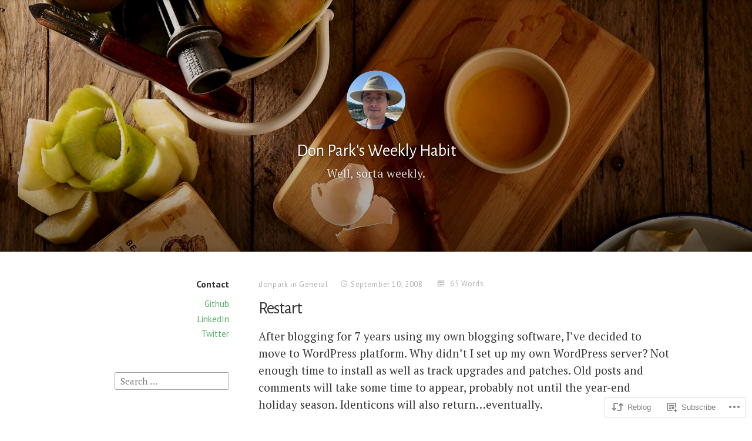

--- FILE ---
content_type: text/html; charset=UTF-8
request_url: https://blog.docuverse.com/2008/09/10/restart/
body_size: 23409
content:
<!DOCTYPE html>
<html lang="en" class="no-js">
<head>
<meta charset="UTF-8">
<meta name="viewport" content="width=device-width, initial-scale=1">
<link rel="profile" href="http://gmpg.org/xfn/11">
<link rel="pingback" href="https://blog.docuverse.com/xmlrpc.php">

<script>(function(html){html.className = html.className.replace(/\bno-js\b/,'js')})(document.documentElement);</script>
<title>Restart &#8211; Don Park&#039;s Weekly Habit</title>
<script type="text/javascript">
  WebFontConfig = {"google":{"families":["Alegreya+Sans:r:latin,latin-ext"]},"api_url":"https:\/\/fonts-api.wp.com\/css"};
  (function() {
    var wf = document.createElement('script');
    wf.src = '/wp-content/plugins/custom-fonts/js/webfont.js';
    wf.type = 'text/javascript';
    wf.async = 'true';
    var s = document.getElementsByTagName('script')[0];
    s.parentNode.insertBefore(wf, s);
	})();
</script><style id="jetpack-custom-fonts-css">.wf-active #tinymce h1, .wf-active #tinymce h2, .wf-active #tinymce h3, .wf-active #tinymce h4, .wf-active #tinymce h5, .wf-active #tinymce h6, .wf-active .comment-content h1, .wf-active .comment-content h2, .wf-active .comment-content h3, .wf-active .comment-content h4, .wf-active .comment-content h5, .wf-active .comment-content h6, .wf-active .entry-content h1, .wf-active .entry-content h2, .wf-active .entry-content h3, .wf-active .entry-content h4, .wf-active .entry-content h5, .wf-active .entry-content h6, .wf-active .entry-summary h1, .wf-active .entry-summary h2, .wf-active .entry-summary h3, .wf-active .entry-summary h4, .wf-active .entry-summary h5, .wf-active .entry-summary h6, .wf-active .widget_text h1, .wf-active .widget_text h2, .wf-active .widget_text h3, .wf-active .widget_text h4, .wf-active .widget_text h5, .wf-active .widget_text h6{font-family:"Alegreya Sans",sans-serif;font-style:normal;font-weight:400}.wf-active h1{font-size:26.6px;font-style:normal;font-weight:400}.wf-active h2{font-size:21.7px;font-style:normal;font-weight:400}.wf-active h3{font-size:18.2px;font-style:normal;font-weight:400}.wf-active h4{font-size:15.4px;font-style:normal;font-weight:400}.wf-active h5{font-size:12.6px;font-style:normal;font-weight:400}.wf-active h6{font-size:11.9px;font-style:normal;font-weight:400}.wf-active blockquote h1, .wf-active blockquote h2, .wf-active blockquote h3, .wf-active blockquote h4{font-family:"Alegreya Sans",sans-serif;font-weight:400;font-style:normal}.wf-active div#jp-relatedposts h3.jp-relatedposts-headline em{font-family:"Alegreya Sans",sans-serif;font-style:normal;font-weight:400}.wf-active .comment-reply-title, .wf-active .comments-title{font-family:"Alegreya Sans",sans-serif;font-size:14px;font-size:18.2px;font-weight:400;font-style:normal}.wf-active .image-post-title{font-family:"Alegreya Sans",sans-serif;font-size:11.2px;font-weight:400;font-style:normal}.wf-active .page-header:not(.page-header-light) h1{font-size:28.7px;font-style:normal;font-weight:400}.wf-active .entry-title{font-family:"Alegreya Sans",sans-serif;font-size:1.54em;font-style:normal;font-weight:400}.wf-active #post-cover-image .cover-meta .single-post-title{font-family:"Alegreya Sans",sans-serif;font-size:29.4px;font-style:normal;font-weight:400}.wf-active #hero-header .site-title{font-family:"Alegreya Sans",sans-serif;font-size:28.7px;font-style:normal;font-weight:400}.wf-active .site-header .site-title{font-size:13.3px;font-style:normal;font-weight:400}.wf-active .site-header .site-description{font-size:9.1px;font-style:normal;font-weight:400}</style>
<meta name='robots' content='max-image-preview:large' />

<!-- Async WordPress.com Remote Login -->
<script id="wpcom_remote_login_js">
var wpcom_remote_login_extra_auth = '';
function wpcom_remote_login_remove_dom_node_id( element_id ) {
	var dom_node = document.getElementById( element_id );
	if ( dom_node ) { dom_node.parentNode.removeChild( dom_node ); }
}
function wpcom_remote_login_remove_dom_node_classes( class_name ) {
	var dom_nodes = document.querySelectorAll( '.' + class_name );
	for ( var i = 0; i < dom_nodes.length; i++ ) {
		dom_nodes[ i ].parentNode.removeChild( dom_nodes[ i ] );
	}
}
function wpcom_remote_login_final_cleanup() {
	wpcom_remote_login_remove_dom_node_classes( "wpcom_remote_login_msg" );
	wpcom_remote_login_remove_dom_node_id( "wpcom_remote_login_key" );
	wpcom_remote_login_remove_dom_node_id( "wpcom_remote_login_validate" );
	wpcom_remote_login_remove_dom_node_id( "wpcom_remote_login_js" );
	wpcom_remote_login_remove_dom_node_id( "wpcom_request_access_iframe" );
	wpcom_remote_login_remove_dom_node_id( "wpcom_request_access_styles" );
}

// Watch for messages back from the remote login
window.addEventListener( "message", function( e ) {
	if ( e.origin === "https://r-login.wordpress.com" ) {
		var data = {};
		try {
			data = JSON.parse( e.data );
		} catch( e ) {
			wpcom_remote_login_final_cleanup();
			return;
		}

		if ( data.msg === 'LOGIN' ) {
			// Clean up the login check iframe
			wpcom_remote_login_remove_dom_node_id( "wpcom_remote_login_key" );

			var id_regex = new RegExp( /^[0-9]+$/ );
			var token_regex = new RegExp( /^.*|.*|.*$/ );
			if (
				token_regex.test( data.token )
				&& id_regex.test( data.wpcomid )
			) {
				// We have everything we need to ask for a login
				var script = document.createElement( "script" );
				script.setAttribute( "id", "wpcom_remote_login_validate" );
				script.src = '/remote-login.php?wpcom_remote_login=validate'
					+ '&wpcomid=' + data.wpcomid
					+ '&token=' + encodeURIComponent( data.token )
					+ '&host=' + window.location.protocol
					+ '//' + window.location.hostname
					+ '&postid=11'
					+ '&is_singular=1';
				document.body.appendChild( script );
			}

			return;
		}

		// Safari ITP, not logged in, so redirect
		if ( data.msg === 'LOGIN-REDIRECT' ) {
			window.location = 'https://wordpress.com/log-in?redirect_to=' + window.location.href;
			return;
		}

		// Safari ITP, storage access failed, remove the request
		if ( data.msg === 'LOGIN-REMOVE' ) {
			var css_zap = 'html { -webkit-transition: margin-top 1s; transition: margin-top 1s; } /* 9001 */ html { margin-top: 0 !important; } * html body { margin-top: 0 !important; } @media screen and ( max-width: 782px ) { html { margin-top: 0 !important; } * html body { margin-top: 0 !important; } }';
			var style_zap = document.createElement( 'style' );
			style_zap.type = 'text/css';
			style_zap.appendChild( document.createTextNode( css_zap ) );
			document.body.appendChild( style_zap );

			var e = document.getElementById( 'wpcom_request_access_iframe' );
			e.parentNode.removeChild( e );

			document.cookie = 'wordpress_com_login_access=denied; path=/; max-age=31536000';

			return;
		}

		// Safari ITP
		if ( data.msg === 'REQUEST_ACCESS' ) {
			console.log( 'request access: safari' );

			// Check ITP iframe enable/disable knob
			if ( wpcom_remote_login_extra_auth !== 'safari_itp_iframe' ) {
				return;
			}

			// If we are in a "private window" there is no ITP.
			var private_window = false;
			try {
				var opendb = window.openDatabase( null, null, null, null );
			} catch( e ) {
				private_window = true;
			}

			if ( private_window ) {
				console.log( 'private window' );
				return;
			}

			var iframe = document.createElement( 'iframe' );
			iframe.id = 'wpcom_request_access_iframe';
			iframe.setAttribute( 'scrolling', 'no' );
			iframe.setAttribute( 'sandbox', 'allow-storage-access-by-user-activation allow-scripts allow-same-origin allow-top-navigation-by-user-activation' );
			iframe.src = 'https://r-login.wordpress.com/remote-login.php?wpcom_remote_login=request_access&origin=' + encodeURIComponent( data.origin ) + '&wpcomid=' + encodeURIComponent( data.wpcomid );

			var css = 'html { -webkit-transition: margin-top 1s; transition: margin-top 1s; } /* 9001 */ html { margin-top: 46px !important; } * html body { margin-top: 46px !important; } @media screen and ( max-width: 660px ) { html { margin-top: 71px !important; } * html body { margin-top: 71px !important; } #wpcom_request_access_iframe { display: block; height: 71px !important; } } #wpcom_request_access_iframe { border: 0px; height: 46px; position: fixed; top: 0; left: 0; width: 100%; min-width: 100%; z-index: 99999; background: #23282d; } ';

			var style = document.createElement( 'style' );
			style.type = 'text/css';
			style.id = 'wpcom_request_access_styles';
			style.appendChild( document.createTextNode( css ) );
			document.body.appendChild( style );

			document.body.appendChild( iframe );
		}

		if ( data.msg === 'DONE' ) {
			wpcom_remote_login_final_cleanup();
		}
	}
}, false );

// Inject the remote login iframe after the page has had a chance to load
// more critical resources
window.addEventListener( "DOMContentLoaded", function( e ) {
	var iframe = document.createElement( "iframe" );
	iframe.style.display = "none";
	iframe.setAttribute( "scrolling", "no" );
	iframe.setAttribute( "id", "wpcom_remote_login_key" );
	iframe.src = "https://r-login.wordpress.com/remote-login.php"
		+ "?wpcom_remote_login=key"
		+ "&origin=aHR0cHM6Ly9ibG9nLmRvY3V2ZXJzZS5jb20%3D"
		+ "&wpcomid=343932"
		+ "&time=" + Math.floor( Date.now() / 1000 );
	document.body.appendChild( iframe );
}, false );
</script>
<link rel='dns-prefetch' href='//s0.wp.com' />
<link rel='dns-prefetch' href='//fonts-api.wp.com' />
<link rel="alternate" type="application/rss+xml" title="Don Park&#039;s Weekly Habit &raquo; Feed" href="https://blog.docuverse.com/feed/" />
<link rel="alternate" type="application/rss+xml" title="Don Park&#039;s Weekly Habit &raquo; Comments Feed" href="https://blog.docuverse.com/comments/feed/" />
<link rel="alternate" type="application/rss+xml" title="Don Park&#039;s Weekly Habit &raquo; Restart Comments Feed" href="https://blog.docuverse.com/2008/09/10/restart/feed/" />
	<script type="text/javascript">
		/* <![CDATA[ */
		function addLoadEvent(func) {
			var oldonload = window.onload;
			if (typeof window.onload != 'function') {
				window.onload = func;
			} else {
				window.onload = function () {
					oldonload();
					func();
				}
			}
		}
		/* ]]> */
	</script>
	<link crossorigin='anonymous' rel='stylesheet' id='all-css-0-1' href='/_static/??-eJxtzEkKgDAMQNELWYNjcSGeRdog1Q7BpHh9UQRBXD74fDhImRQFo0DIinxeXGRYUWg222PgHCEkmz0y7OhnQasosXxUGuYC/o/ebfh+b135FMZKd02th77t1hMpiDR+&cssminify=yes' type='text/css' media='all' />
<style id='wp-emoji-styles-inline-css'>

	img.wp-smiley, img.emoji {
		display: inline !important;
		border: none !important;
		box-shadow: none !important;
		height: 1em !important;
		width: 1em !important;
		margin: 0 0.07em !important;
		vertical-align: -0.1em !important;
		background: none !important;
		padding: 0 !important;
	}
/*# sourceURL=wp-emoji-styles-inline-css */
</style>
<link crossorigin='anonymous' rel='stylesheet' id='all-css-2-1' href='/wp-content/plugins/gutenberg-core/v22.2.0/build/styles/block-library/style.css?m=1764855221i&cssminify=yes' type='text/css' media='all' />
<style id='wp-block-library-inline-css'>
.has-text-align-justify {
	text-align:justify;
}
.has-text-align-justify{text-align:justify;}

/*# sourceURL=wp-block-library-inline-css */
</style><style id='global-styles-inline-css'>
:root{--wp--preset--aspect-ratio--square: 1;--wp--preset--aspect-ratio--4-3: 4/3;--wp--preset--aspect-ratio--3-4: 3/4;--wp--preset--aspect-ratio--3-2: 3/2;--wp--preset--aspect-ratio--2-3: 2/3;--wp--preset--aspect-ratio--16-9: 16/9;--wp--preset--aspect-ratio--9-16: 9/16;--wp--preset--color--black: #000000;--wp--preset--color--cyan-bluish-gray: #abb8c3;--wp--preset--color--white: #ffffff;--wp--preset--color--pale-pink: #f78da7;--wp--preset--color--vivid-red: #cf2e2e;--wp--preset--color--luminous-vivid-orange: #ff6900;--wp--preset--color--luminous-vivid-amber: #fcb900;--wp--preset--color--light-green-cyan: #7bdcb5;--wp--preset--color--vivid-green-cyan: #00d084;--wp--preset--color--pale-cyan-blue: #8ed1fc;--wp--preset--color--vivid-cyan-blue: #0693e3;--wp--preset--color--vivid-purple: #9b51e0;--wp--preset--gradient--vivid-cyan-blue-to-vivid-purple: linear-gradient(135deg,rgb(6,147,227) 0%,rgb(155,81,224) 100%);--wp--preset--gradient--light-green-cyan-to-vivid-green-cyan: linear-gradient(135deg,rgb(122,220,180) 0%,rgb(0,208,130) 100%);--wp--preset--gradient--luminous-vivid-amber-to-luminous-vivid-orange: linear-gradient(135deg,rgb(252,185,0) 0%,rgb(255,105,0) 100%);--wp--preset--gradient--luminous-vivid-orange-to-vivid-red: linear-gradient(135deg,rgb(255,105,0) 0%,rgb(207,46,46) 100%);--wp--preset--gradient--very-light-gray-to-cyan-bluish-gray: linear-gradient(135deg,rgb(238,238,238) 0%,rgb(169,184,195) 100%);--wp--preset--gradient--cool-to-warm-spectrum: linear-gradient(135deg,rgb(74,234,220) 0%,rgb(151,120,209) 20%,rgb(207,42,186) 40%,rgb(238,44,130) 60%,rgb(251,105,98) 80%,rgb(254,248,76) 100%);--wp--preset--gradient--blush-light-purple: linear-gradient(135deg,rgb(255,206,236) 0%,rgb(152,150,240) 100%);--wp--preset--gradient--blush-bordeaux: linear-gradient(135deg,rgb(254,205,165) 0%,rgb(254,45,45) 50%,rgb(107,0,62) 100%);--wp--preset--gradient--luminous-dusk: linear-gradient(135deg,rgb(255,203,112) 0%,rgb(199,81,192) 50%,rgb(65,88,208) 100%);--wp--preset--gradient--pale-ocean: linear-gradient(135deg,rgb(255,245,203) 0%,rgb(182,227,212) 50%,rgb(51,167,181) 100%);--wp--preset--gradient--electric-grass: linear-gradient(135deg,rgb(202,248,128) 0%,rgb(113,206,126) 100%);--wp--preset--gradient--midnight: linear-gradient(135deg,rgb(2,3,129) 0%,rgb(40,116,252) 100%);--wp--preset--font-size--small: 13px;--wp--preset--font-size--medium: 20px;--wp--preset--font-size--large: 36px;--wp--preset--font-size--x-large: 42px;--wp--preset--font-family--albert-sans: 'Albert Sans', sans-serif;--wp--preset--font-family--alegreya: Alegreya, serif;--wp--preset--font-family--arvo: Arvo, serif;--wp--preset--font-family--bodoni-moda: 'Bodoni Moda', serif;--wp--preset--font-family--bricolage-grotesque: 'Bricolage Grotesque', sans-serif;--wp--preset--font-family--cabin: Cabin, sans-serif;--wp--preset--font-family--chivo: Chivo, sans-serif;--wp--preset--font-family--commissioner: Commissioner, sans-serif;--wp--preset--font-family--cormorant: Cormorant, serif;--wp--preset--font-family--courier-prime: 'Courier Prime', monospace;--wp--preset--font-family--crimson-pro: 'Crimson Pro', serif;--wp--preset--font-family--dm-mono: 'DM Mono', monospace;--wp--preset--font-family--dm-sans: 'DM Sans', sans-serif;--wp--preset--font-family--dm-serif-display: 'DM Serif Display', serif;--wp--preset--font-family--domine: Domine, serif;--wp--preset--font-family--eb-garamond: 'EB Garamond', serif;--wp--preset--font-family--epilogue: Epilogue, sans-serif;--wp--preset--font-family--fahkwang: Fahkwang, sans-serif;--wp--preset--font-family--figtree: Figtree, sans-serif;--wp--preset--font-family--fira-sans: 'Fira Sans', sans-serif;--wp--preset--font-family--fjalla-one: 'Fjalla One', sans-serif;--wp--preset--font-family--fraunces: Fraunces, serif;--wp--preset--font-family--gabarito: Gabarito, system-ui;--wp--preset--font-family--ibm-plex-mono: 'IBM Plex Mono', monospace;--wp--preset--font-family--ibm-plex-sans: 'IBM Plex Sans', sans-serif;--wp--preset--font-family--ibarra-real-nova: 'Ibarra Real Nova', serif;--wp--preset--font-family--instrument-serif: 'Instrument Serif', serif;--wp--preset--font-family--inter: Inter, sans-serif;--wp--preset--font-family--josefin-sans: 'Josefin Sans', sans-serif;--wp--preset--font-family--jost: Jost, sans-serif;--wp--preset--font-family--libre-baskerville: 'Libre Baskerville', serif;--wp--preset--font-family--libre-franklin: 'Libre Franklin', sans-serif;--wp--preset--font-family--literata: Literata, serif;--wp--preset--font-family--lora: Lora, serif;--wp--preset--font-family--merriweather: Merriweather, serif;--wp--preset--font-family--montserrat: Montserrat, sans-serif;--wp--preset--font-family--newsreader: Newsreader, serif;--wp--preset--font-family--noto-sans-mono: 'Noto Sans Mono', sans-serif;--wp--preset--font-family--nunito: Nunito, sans-serif;--wp--preset--font-family--open-sans: 'Open Sans', sans-serif;--wp--preset--font-family--overpass: Overpass, sans-serif;--wp--preset--font-family--pt-serif: 'PT Serif', serif;--wp--preset--font-family--petrona: Petrona, serif;--wp--preset--font-family--piazzolla: Piazzolla, serif;--wp--preset--font-family--playfair-display: 'Playfair Display', serif;--wp--preset--font-family--plus-jakarta-sans: 'Plus Jakarta Sans', sans-serif;--wp--preset--font-family--poppins: Poppins, sans-serif;--wp--preset--font-family--raleway: Raleway, sans-serif;--wp--preset--font-family--roboto: Roboto, sans-serif;--wp--preset--font-family--roboto-slab: 'Roboto Slab', serif;--wp--preset--font-family--rubik: Rubik, sans-serif;--wp--preset--font-family--rufina: Rufina, serif;--wp--preset--font-family--sora: Sora, sans-serif;--wp--preset--font-family--source-sans-3: 'Source Sans 3', sans-serif;--wp--preset--font-family--source-serif-4: 'Source Serif 4', serif;--wp--preset--font-family--space-mono: 'Space Mono', monospace;--wp--preset--font-family--syne: Syne, sans-serif;--wp--preset--font-family--texturina: Texturina, serif;--wp--preset--font-family--urbanist: Urbanist, sans-serif;--wp--preset--font-family--work-sans: 'Work Sans', sans-serif;--wp--preset--spacing--20: 0.44rem;--wp--preset--spacing--30: 0.67rem;--wp--preset--spacing--40: 1rem;--wp--preset--spacing--50: 1.5rem;--wp--preset--spacing--60: 2.25rem;--wp--preset--spacing--70: 3.38rem;--wp--preset--spacing--80: 5.06rem;--wp--preset--shadow--natural: 6px 6px 9px rgba(0, 0, 0, 0.2);--wp--preset--shadow--deep: 12px 12px 50px rgba(0, 0, 0, 0.4);--wp--preset--shadow--sharp: 6px 6px 0px rgba(0, 0, 0, 0.2);--wp--preset--shadow--outlined: 6px 6px 0px -3px rgb(255, 255, 255), 6px 6px rgb(0, 0, 0);--wp--preset--shadow--crisp: 6px 6px 0px rgb(0, 0, 0);}:where(.is-layout-flex){gap: 0.5em;}:where(.is-layout-grid){gap: 0.5em;}body .is-layout-flex{display: flex;}.is-layout-flex{flex-wrap: wrap;align-items: center;}.is-layout-flex > :is(*, div){margin: 0;}body .is-layout-grid{display: grid;}.is-layout-grid > :is(*, div){margin: 0;}:where(.wp-block-columns.is-layout-flex){gap: 2em;}:where(.wp-block-columns.is-layout-grid){gap: 2em;}:where(.wp-block-post-template.is-layout-flex){gap: 1.25em;}:where(.wp-block-post-template.is-layout-grid){gap: 1.25em;}.has-black-color{color: var(--wp--preset--color--black) !important;}.has-cyan-bluish-gray-color{color: var(--wp--preset--color--cyan-bluish-gray) !important;}.has-white-color{color: var(--wp--preset--color--white) !important;}.has-pale-pink-color{color: var(--wp--preset--color--pale-pink) !important;}.has-vivid-red-color{color: var(--wp--preset--color--vivid-red) !important;}.has-luminous-vivid-orange-color{color: var(--wp--preset--color--luminous-vivid-orange) !important;}.has-luminous-vivid-amber-color{color: var(--wp--preset--color--luminous-vivid-amber) !important;}.has-light-green-cyan-color{color: var(--wp--preset--color--light-green-cyan) !important;}.has-vivid-green-cyan-color{color: var(--wp--preset--color--vivid-green-cyan) !important;}.has-pale-cyan-blue-color{color: var(--wp--preset--color--pale-cyan-blue) !important;}.has-vivid-cyan-blue-color{color: var(--wp--preset--color--vivid-cyan-blue) !important;}.has-vivid-purple-color{color: var(--wp--preset--color--vivid-purple) !important;}.has-black-background-color{background-color: var(--wp--preset--color--black) !important;}.has-cyan-bluish-gray-background-color{background-color: var(--wp--preset--color--cyan-bluish-gray) !important;}.has-white-background-color{background-color: var(--wp--preset--color--white) !important;}.has-pale-pink-background-color{background-color: var(--wp--preset--color--pale-pink) !important;}.has-vivid-red-background-color{background-color: var(--wp--preset--color--vivid-red) !important;}.has-luminous-vivid-orange-background-color{background-color: var(--wp--preset--color--luminous-vivid-orange) !important;}.has-luminous-vivid-amber-background-color{background-color: var(--wp--preset--color--luminous-vivid-amber) !important;}.has-light-green-cyan-background-color{background-color: var(--wp--preset--color--light-green-cyan) !important;}.has-vivid-green-cyan-background-color{background-color: var(--wp--preset--color--vivid-green-cyan) !important;}.has-pale-cyan-blue-background-color{background-color: var(--wp--preset--color--pale-cyan-blue) !important;}.has-vivid-cyan-blue-background-color{background-color: var(--wp--preset--color--vivid-cyan-blue) !important;}.has-vivid-purple-background-color{background-color: var(--wp--preset--color--vivid-purple) !important;}.has-black-border-color{border-color: var(--wp--preset--color--black) !important;}.has-cyan-bluish-gray-border-color{border-color: var(--wp--preset--color--cyan-bluish-gray) !important;}.has-white-border-color{border-color: var(--wp--preset--color--white) !important;}.has-pale-pink-border-color{border-color: var(--wp--preset--color--pale-pink) !important;}.has-vivid-red-border-color{border-color: var(--wp--preset--color--vivid-red) !important;}.has-luminous-vivid-orange-border-color{border-color: var(--wp--preset--color--luminous-vivid-orange) !important;}.has-luminous-vivid-amber-border-color{border-color: var(--wp--preset--color--luminous-vivid-amber) !important;}.has-light-green-cyan-border-color{border-color: var(--wp--preset--color--light-green-cyan) !important;}.has-vivid-green-cyan-border-color{border-color: var(--wp--preset--color--vivid-green-cyan) !important;}.has-pale-cyan-blue-border-color{border-color: var(--wp--preset--color--pale-cyan-blue) !important;}.has-vivid-cyan-blue-border-color{border-color: var(--wp--preset--color--vivid-cyan-blue) !important;}.has-vivid-purple-border-color{border-color: var(--wp--preset--color--vivid-purple) !important;}.has-vivid-cyan-blue-to-vivid-purple-gradient-background{background: var(--wp--preset--gradient--vivid-cyan-blue-to-vivid-purple) !important;}.has-light-green-cyan-to-vivid-green-cyan-gradient-background{background: var(--wp--preset--gradient--light-green-cyan-to-vivid-green-cyan) !important;}.has-luminous-vivid-amber-to-luminous-vivid-orange-gradient-background{background: var(--wp--preset--gradient--luminous-vivid-amber-to-luminous-vivid-orange) !important;}.has-luminous-vivid-orange-to-vivid-red-gradient-background{background: var(--wp--preset--gradient--luminous-vivid-orange-to-vivid-red) !important;}.has-very-light-gray-to-cyan-bluish-gray-gradient-background{background: var(--wp--preset--gradient--very-light-gray-to-cyan-bluish-gray) !important;}.has-cool-to-warm-spectrum-gradient-background{background: var(--wp--preset--gradient--cool-to-warm-spectrum) !important;}.has-blush-light-purple-gradient-background{background: var(--wp--preset--gradient--blush-light-purple) !important;}.has-blush-bordeaux-gradient-background{background: var(--wp--preset--gradient--blush-bordeaux) !important;}.has-luminous-dusk-gradient-background{background: var(--wp--preset--gradient--luminous-dusk) !important;}.has-pale-ocean-gradient-background{background: var(--wp--preset--gradient--pale-ocean) !important;}.has-electric-grass-gradient-background{background: var(--wp--preset--gradient--electric-grass) !important;}.has-midnight-gradient-background{background: var(--wp--preset--gradient--midnight) !important;}.has-small-font-size{font-size: var(--wp--preset--font-size--small) !important;}.has-medium-font-size{font-size: var(--wp--preset--font-size--medium) !important;}.has-large-font-size{font-size: var(--wp--preset--font-size--large) !important;}.has-x-large-font-size{font-size: var(--wp--preset--font-size--x-large) !important;}.has-albert-sans-font-family{font-family: var(--wp--preset--font-family--albert-sans) !important;}.has-alegreya-font-family{font-family: var(--wp--preset--font-family--alegreya) !important;}.has-arvo-font-family{font-family: var(--wp--preset--font-family--arvo) !important;}.has-bodoni-moda-font-family{font-family: var(--wp--preset--font-family--bodoni-moda) !important;}.has-bricolage-grotesque-font-family{font-family: var(--wp--preset--font-family--bricolage-grotesque) !important;}.has-cabin-font-family{font-family: var(--wp--preset--font-family--cabin) !important;}.has-chivo-font-family{font-family: var(--wp--preset--font-family--chivo) !important;}.has-commissioner-font-family{font-family: var(--wp--preset--font-family--commissioner) !important;}.has-cormorant-font-family{font-family: var(--wp--preset--font-family--cormorant) !important;}.has-courier-prime-font-family{font-family: var(--wp--preset--font-family--courier-prime) !important;}.has-crimson-pro-font-family{font-family: var(--wp--preset--font-family--crimson-pro) !important;}.has-dm-mono-font-family{font-family: var(--wp--preset--font-family--dm-mono) !important;}.has-dm-sans-font-family{font-family: var(--wp--preset--font-family--dm-sans) !important;}.has-dm-serif-display-font-family{font-family: var(--wp--preset--font-family--dm-serif-display) !important;}.has-domine-font-family{font-family: var(--wp--preset--font-family--domine) !important;}.has-eb-garamond-font-family{font-family: var(--wp--preset--font-family--eb-garamond) !important;}.has-epilogue-font-family{font-family: var(--wp--preset--font-family--epilogue) !important;}.has-fahkwang-font-family{font-family: var(--wp--preset--font-family--fahkwang) !important;}.has-figtree-font-family{font-family: var(--wp--preset--font-family--figtree) !important;}.has-fira-sans-font-family{font-family: var(--wp--preset--font-family--fira-sans) !important;}.has-fjalla-one-font-family{font-family: var(--wp--preset--font-family--fjalla-one) !important;}.has-fraunces-font-family{font-family: var(--wp--preset--font-family--fraunces) !important;}.has-gabarito-font-family{font-family: var(--wp--preset--font-family--gabarito) !important;}.has-ibm-plex-mono-font-family{font-family: var(--wp--preset--font-family--ibm-plex-mono) !important;}.has-ibm-plex-sans-font-family{font-family: var(--wp--preset--font-family--ibm-plex-sans) !important;}.has-ibarra-real-nova-font-family{font-family: var(--wp--preset--font-family--ibarra-real-nova) !important;}.has-instrument-serif-font-family{font-family: var(--wp--preset--font-family--instrument-serif) !important;}.has-inter-font-family{font-family: var(--wp--preset--font-family--inter) !important;}.has-josefin-sans-font-family{font-family: var(--wp--preset--font-family--josefin-sans) !important;}.has-jost-font-family{font-family: var(--wp--preset--font-family--jost) !important;}.has-libre-baskerville-font-family{font-family: var(--wp--preset--font-family--libre-baskerville) !important;}.has-libre-franklin-font-family{font-family: var(--wp--preset--font-family--libre-franklin) !important;}.has-literata-font-family{font-family: var(--wp--preset--font-family--literata) !important;}.has-lora-font-family{font-family: var(--wp--preset--font-family--lora) !important;}.has-merriweather-font-family{font-family: var(--wp--preset--font-family--merriweather) !important;}.has-montserrat-font-family{font-family: var(--wp--preset--font-family--montserrat) !important;}.has-newsreader-font-family{font-family: var(--wp--preset--font-family--newsreader) !important;}.has-noto-sans-mono-font-family{font-family: var(--wp--preset--font-family--noto-sans-mono) !important;}.has-nunito-font-family{font-family: var(--wp--preset--font-family--nunito) !important;}.has-open-sans-font-family{font-family: var(--wp--preset--font-family--open-sans) !important;}.has-overpass-font-family{font-family: var(--wp--preset--font-family--overpass) !important;}.has-pt-serif-font-family{font-family: var(--wp--preset--font-family--pt-serif) !important;}.has-petrona-font-family{font-family: var(--wp--preset--font-family--petrona) !important;}.has-piazzolla-font-family{font-family: var(--wp--preset--font-family--piazzolla) !important;}.has-playfair-display-font-family{font-family: var(--wp--preset--font-family--playfair-display) !important;}.has-plus-jakarta-sans-font-family{font-family: var(--wp--preset--font-family--plus-jakarta-sans) !important;}.has-poppins-font-family{font-family: var(--wp--preset--font-family--poppins) !important;}.has-raleway-font-family{font-family: var(--wp--preset--font-family--raleway) !important;}.has-roboto-font-family{font-family: var(--wp--preset--font-family--roboto) !important;}.has-roboto-slab-font-family{font-family: var(--wp--preset--font-family--roboto-slab) !important;}.has-rubik-font-family{font-family: var(--wp--preset--font-family--rubik) !important;}.has-rufina-font-family{font-family: var(--wp--preset--font-family--rufina) !important;}.has-sora-font-family{font-family: var(--wp--preset--font-family--sora) !important;}.has-source-sans-3-font-family{font-family: var(--wp--preset--font-family--source-sans-3) !important;}.has-source-serif-4-font-family{font-family: var(--wp--preset--font-family--source-serif-4) !important;}.has-space-mono-font-family{font-family: var(--wp--preset--font-family--space-mono) !important;}.has-syne-font-family{font-family: var(--wp--preset--font-family--syne) !important;}.has-texturina-font-family{font-family: var(--wp--preset--font-family--texturina) !important;}.has-urbanist-font-family{font-family: var(--wp--preset--font-family--urbanist) !important;}.has-work-sans-font-family{font-family: var(--wp--preset--font-family--work-sans) !important;}
/*# sourceURL=global-styles-inline-css */
</style>

<style id='classic-theme-styles-inline-css'>
/*! This file is auto-generated */
.wp-block-button__link{color:#fff;background-color:#32373c;border-radius:9999px;box-shadow:none;text-decoration:none;padding:calc(.667em + 2px) calc(1.333em + 2px);font-size:1.125em}.wp-block-file__button{background:#32373c;color:#fff;text-decoration:none}
/*# sourceURL=/wp-includes/css/classic-themes.min.css */
</style>
<link crossorigin='anonymous' rel='stylesheet' id='all-css-4-1' href='/_static/??/wp-content/mu-plugins/core-compat/wp-mediaelement.css,/wp-content/mu-plugins/wpcom-bbpress-premium-themes.css?m=1432920480j&cssminify=yes' type='text/css' media='all' />
<link rel='stylesheet' id='independent-publisher-fonts-css' href='https://fonts-api.wp.com/css?family=PT+Sans%3A400%2C700%2C400italic%2C700italic%7CPT+Serif%3A400%2C700%2C400italic%2C700italic&#038;subset=latin%2Clatin-ext' media='all' />
<link crossorigin='anonymous' rel='stylesheet' id='all-css-6-1' href='/_static/??-eJyVj90KwjAMRl/IGvyZ4oX4KLLV2GW2aWlShm9vJ15MFMGb8B3I+UhgTMZGVmSFUEzyxRELDKiptbcXgxSGM7EFh4yZqiDf49KKLGDWqT0GFEilA+ILJqyD1VT2JD1mEL17/F+bjnmqZkw2ho+C2S8ZOx9djQ7q1gx/SQ6j8dG2SpHfwFx9S3lST+G42jeb9f6w2zbDA0tRe/8=&cssminify=yes' type='text/css' media='all' />
<style id='independent-publisher-style-inline-css'>
#hero-header { background: url("https://defaultcustomheadersdata.files.wordpress.com/2016/07/food.jpg?resize=1440,600") no-repeat center; background-size: cover; background-attachment: scroll; }
/*# sourceURL=independent-publisher-style-inline-css */
</style>
<link crossorigin='anonymous' rel='stylesheet' id='print-css-7-1' href='/wp-content/mu-plugins/global-print/global-print.css?m=1465851035i&cssminify=yes' type='text/css' media='print' />
<style id='jetpack-global-styles-frontend-style-inline-css'>
:root { --font-headings: unset; --font-base: unset; --font-headings-default: -apple-system,BlinkMacSystemFont,"Segoe UI",Roboto,Oxygen-Sans,Ubuntu,Cantarell,"Helvetica Neue",sans-serif; --font-base-default: -apple-system,BlinkMacSystemFont,"Segoe UI",Roboto,Oxygen-Sans,Ubuntu,Cantarell,"Helvetica Neue",sans-serif;}
/*# sourceURL=jetpack-global-styles-frontend-style-inline-css */
</style>
<link crossorigin='anonymous' rel='stylesheet' id='all-css-10-1' href='/_static/??-eJyNjcsKAjEMRX/IGtQZBxfip0hMS9sxTYppGfx7H7gRN+7ugcs5sFRHKi1Ig9Jd5R6zGMyhVaTrh8G6QFHfORhYwlvw6P39PbPENZmt4G/ROQuBKWVkxxrVvuBH1lIoz2waILJekF+HUzlupnG3nQ77YZwfuRJIaQ==&cssminify=yes' type='text/css' media='all' />
<script type="text/javascript" id="jetpack_related-posts-js-extra">
/* <![CDATA[ */
var related_posts_js_options = {"post_heading":"h4"};
//# sourceURL=jetpack_related-posts-js-extra
/* ]]> */
</script>
<script type="text/javascript" id="wpcom-actionbar-placeholder-js-extra">
/* <![CDATA[ */
var actionbardata = {"siteID":"343932","postID":"11","siteURL":"https://blog.docuverse.com","xhrURL":"https://blog.docuverse.com/wp-admin/admin-ajax.php","nonce":"538b1bcb63","isLoggedIn":"","statusMessage":"","subsEmailDefault":"instantly","proxyScriptUrl":"https://s0.wp.com/wp-content/js/wpcom-proxy-request.js?m=1513050504i&amp;ver=20211021","shortlink":"https://wp.me/s1rti-restart","i18n":{"followedText":"New posts from this site will now appear in your \u003Ca href=\"https://wordpress.com/reader\"\u003EReader\u003C/a\u003E","foldBar":"Collapse this bar","unfoldBar":"Expand this bar","shortLinkCopied":"Shortlink copied to clipboard."}};
//# sourceURL=wpcom-actionbar-placeholder-js-extra
/* ]]> */
</script>
<script type="text/javascript" id="jetpack-mu-wpcom-settings-js-before">
/* <![CDATA[ */
var JETPACK_MU_WPCOM_SETTINGS = {"assetsUrl":"https://s0.wp.com/wp-content/mu-plugins/jetpack-mu-wpcom-plugin/sun/jetpack_vendor/automattic/jetpack-mu-wpcom/src/build/"};
//# sourceURL=jetpack-mu-wpcom-settings-js-before
/* ]]> */
</script>
<script crossorigin='anonymous' type='text/javascript'  src='/_static/??-eJx1jcEOwiAQRH9IunJo2ovxU0yFTQPCguyS2r8XE0zqwdNkMi9vYMvKJBIkgVhVDnV1xOBR8mIevQNXgpsjA/fqgoWCYRG0KicW/m1DdDR4PsHB6xsTROWSXvt3a7JQLfJn9M+KZe9xFPyFVHRraacdvsaLnsbxrPU0z/4NC+ROAA=='></script>
<script type="text/javascript" id="rlt-proxy-js-after">
/* <![CDATA[ */
	rltInitialize( {"token":null,"iframeOrigins":["https:\/\/widgets.wp.com"]} );
//# sourceURL=rlt-proxy-js-after
/* ]]> */
</script>
<link rel="EditURI" type="application/rsd+xml" title="RSD" href="https://donpark.wordpress.com/xmlrpc.php?rsd" />
<meta name="generator" content="WordPress.com" />
<link rel="canonical" href="https://blog.docuverse.com/2008/09/10/restart/" />
<link rel='shortlink' href='https://wp.me/s1rti-restart' />
<link rel="alternate" type="application/json+oembed" href="https://public-api.wordpress.com/oembed/?format=json&amp;url=https%3A%2F%2Fblog.docuverse.com%2F2008%2F09%2F10%2Frestart%2F&amp;for=wpcom-auto-discovery" /><link rel="alternate" type="application/xml+oembed" href="https://public-api.wordpress.com/oembed/?format=xml&amp;url=https%3A%2F%2Fblog.docuverse.com%2F2008%2F09%2F10%2Frestart%2F&amp;for=wpcom-auto-discovery" />
<!-- Jetpack Open Graph Tags -->
<meta property="og:type" content="article" />
<meta property="og:title" content="Restart" />
<meta property="og:url" content="https://blog.docuverse.com/2008/09/10/restart/" />
<meta property="og:description" content="After blogging for 7 years using my own blogging software, I&#8217;ve decided to move to Wordpress platform. Why didn&#8217;t I set up my own Wordpress server? Not enough time to install as well as…" />
<meta property="article:published_time" content="2008-09-10T23:31:10+00:00" />
<meta property="article:modified_time" content="2017-03-27T01:46:02+00:00" />
<meta property="og:site_name" content="Don Park&#039;s Weekly Habit" />
<meta property="og:image" content="https://secure.gravatar.com/blavatar/ac73f19ebf989ae03e903d2c497e8bbf3a7a4f0792be54acf67c8e74beb081c0?s=200&#038;ts=1767919910" />
<meta property="og:image:width" content="200" />
<meta property="og:image:height" content="200" />
<meta property="og:image:alt" content="" />
<meta property="og:locale" content="en_US" />
<meta property="article:publisher" content="https://www.facebook.com/WordPresscom" />
<meta name="twitter:creator" content="@donpark" />
<meta name="twitter:site" content="@donpark" />
<meta name="twitter:text:title" content="Restart" />
<meta name="twitter:image" content="https://secure.gravatar.com/blavatar/ac73f19ebf989ae03e903d2c497e8bbf3a7a4f0792be54acf67c8e74beb081c0?s=240" />
<meta name="twitter:card" content="summary" />

<!-- End Jetpack Open Graph Tags -->
<link rel="shortcut icon" type="image/x-icon" href="https://secure.gravatar.com/blavatar/ac73f19ebf989ae03e903d2c497e8bbf3a7a4f0792be54acf67c8e74beb081c0?s=32" sizes="16x16" />
<link rel="icon" type="image/x-icon" href="https://secure.gravatar.com/blavatar/ac73f19ebf989ae03e903d2c497e8bbf3a7a4f0792be54acf67c8e74beb081c0?s=32" sizes="16x16" />
<link rel="apple-touch-icon" href="https://secure.gravatar.com/blavatar/ac73f19ebf989ae03e903d2c497e8bbf3a7a4f0792be54acf67c8e74beb081c0?s=114" />
<link rel='openid.server' href='https://blog.docuverse.com/?openidserver=1' />
<link rel='openid.delegate' href='https://blog.docuverse.com/' />
<link rel="search" type="application/opensearchdescription+xml" href="https://blog.docuverse.com/osd.xml" title="Don Park&#039;s Weekly Habit" />
<link rel="search" type="application/opensearchdescription+xml" href="https://s1.wp.com/opensearch.xml" title="WordPress.com" />
<meta name="description" content="After blogging for 7 years using my own blogging software, I&#039;ve decided to move to Wordpress platform. Why didn&#039;t I set up my own Wordpress server? Not enough time to install as well as track upgrades and patches. Old posts and comments will take some time to appear, probably not until the year-end holiday season.&hellip;" />
<link crossorigin='anonymous' rel='stylesheet' id='all-css-0-3' href='/wp-content/mu-plugins/jetpack-plugin/sun/modules/widgets/top-posts/style.css?m=1753279645i&cssminify=yes' type='text/css' media='all' />
</head>

<body class="wp-singular post-template-default single single-post postid-11 single-format-standard wp-theme-pubindependent-publisher customizer-styles-applied has-header-image has-sidebar jetpack-reblog-enabled">

<div id="page" class="hfeed site">
	<a class="skip-link screen-reader-text" href="#content">Skip to content</a>

	
<div id="hero-header" class="site-hero-section">
	
	<div class="inner">
					<a class="site-logo-link" href="https://blog.docuverse.com/">
				<img alt="" class="site-logo-image no-grav" width="100" height="100" src="https://secure.gravatar.com/avatar/ce748a705fe043cb47faedbd8908b42b9170d8a11fb5d8d829aa6d6ad22c0539?s=100&#038;d=identicon&#038;r=x" />
			</a><!-- .site-logo-link -->
				<h1 class="site-title"><a href="https://blog.docuverse.com/" rel="home">Don Park&#039;s Weekly Habit</a></h1>
		<h2 class="site-description">Well, sorta weekly.</h2>

			</div><!-- .inner -->
</div><!-- #hero-header -->


	<div id="content-wrapper">
		<header id="masthead" class="site-header" role="banner">
			
			
<div id="secondary" class="widget-area" role="complementary">
	<aside id="linkcat-8782" class="widget widget_links"><h1 class="widget-title">Contact</h1>
	<ul class='xoxo blogroll'>
<li><a href="https://github.com/donpark" rel="me noopener" target="_blank">Github</a></li>
<li><a href="https://www.linkedin.com/in/superdon/" rel="me noopener" target="_blank">LinkedIn</a></li>
<li><a href="http://twitter.com/donpark" rel="me noopener" target="_blank">Twitter</a></li>

	</ul>
</aside>
<aside id="search-4" class="widget widget_search"><form role="search" method="get" class="search-form" action="https://blog.docuverse.com/">
				<label>
					<span class="screen-reader-text">Search for:</span>
					<input type="search" class="search-field" placeholder="Search &hellip;" value="" name="s" />
				</label>
				<input type="submit" class="search-submit" value="Search" />
			</form></aside><aside id="rss_links-4" class="widget widget_rss_links"><h1 class="widget-title">RSS Feed</h1><p class="size-small"><a class="feed-image-link" href="https://blog.docuverse.com/feed/" title="Subscribe to Posts"><img src="https://blog.docuverse.com/i/rss/red-small.png" alt="RSS Feed" /></a>&nbsp;<a href="https://blog.docuverse.com/feed/" title="Subscribe to Posts">RSS - Posts</a></p>
</aside><aside id="categories-3" class="widget widget_categories"><h1 class="widget-title">Categories</h1>
			<ul>
					<li class="cat-item cat-item-54"><a href="https://blog.docuverse.com/category/general/">General</a>
</li>
	<li class="cat-item cat-item-18121"><a href="https://blog.docuverse.com/category/korean/">Korean</a>
</li>
	<li class="cat-item cat-item-624"><a href="https://blog.docuverse.com/category/technical/">Technical</a>
</li>
			</ul>

			</aside><aside id="top-posts-4" class="widget widget_top-posts"><h1 class="widget-title">Top Posts &amp; Pages</h1><ul><li><a href="https://blog.docuverse.com/2007/01/18/identicon-updated-and-source-released/" class="bump-view" data-bump-view="tp">Identicon: Updated and Source Released</a></li><li><a href="https://blog.docuverse.com/2004/03/22/157d1644-0037-41fb-b76b-ac6492431054/" class="bump-view" data-bump-view="tp">Foreplay with e4Graph</a></li></ul></aside><aside id="twitter_timeline-3" class="widget widget_twitter_timeline"><a class="twitter-timeline" data-theme="light" data-border-color="#e8e8e8" data-tweet-limit="5" data-lang="EN" data-partner="jetpack" href="https://twitter.com/donpark" href="https://twitter.com/donpark">My Tweets</a></aside><aside id="archives-3" class="widget widget_archive"><h1 class="widget-title">Archives</h1>
			<ul>
					<li><a href='https://blog.docuverse.com/2025/03/'>March 2025</a>&nbsp;(2)</li>
	<li><a href='https://blog.docuverse.com/2017/07/'>July 2017</a>&nbsp;(1)</li>
	<li><a href='https://blog.docuverse.com/2017/06/'>June 2017</a>&nbsp;(3)</li>
	<li><a href='https://blog.docuverse.com/2017/05/'>May 2017</a>&nbsp;(1)</li>
	<li><a href='https://blog.docuverse.com/2017/04/'>April 2017</a>&nbsp;(2)</li>
	<li><a href='https://blog.docuverse.com/2017/03/'>March 2017</a>&nbsp;(6)</li>
	<li><a href='https://blog.docuverse.com/2011/08/'>August 2011</a>&nbsp;(2)</li>
	<li><a href='https://blog.docuverse.com/2011/07/'>July 2011</a>&nbsp;(3)</li>
	<li><a href='https://blog.docuverse.com/2009/09/'>September 2009</a>&nbsp;(1)</li>
	<li><a href='https://blog.docuverse.com/2009/08/'>August 2009</a>&nbsp;(1)</li>
	<li><a href='https://blog.docuverse.com/2009/07/'>July 2009</a>&nbsp;(2)</li>
	<li><a href='https://blog.docuverse.com/2009/05/'>May 2009</a>&nbsp;(4)</li>
	<li><a href='https://blog.docuverse.com/2009/04/'>April 2009</a>&nbsp;(3)</li>
	<li><a href='https://blog.docuverse.com/2009/03/'>March 2009</a>&nbsp;(2)</li>
	<li><a href='https://blog.docuverse.com/2009/02/'>February 2009</a>&nbsp;(6)</li>
	<li><a href='https://blog.docuverse.com/2009/01/'>January 2009</a>&nbsp;(12)</li>
	<li><a href='https://blog.docuverse.com/2008/12/'>December 2008</a>&nbsp;(3)</li>
	<li><a href='https://blog.docuverse.com/2008/11/'>November 2008</a>&nbsp;(2)</li>
	<li><a href='https://blog.docuverse.com/2008/10/'>October 2008</a>&nbsp;(3)</li>
	<li><a href='https://blog.docuverse.com/2008/09/'>September 2008</a>&nbsp;(1)</li>
	<li><a href='https://blog.docuverse.com/2008/05/'>May 2008</a>&nbsp;(2)</li>
	<li><a href='https://blog.docuverse.com/2008/04/'>April 2008</a>&nbsp;(1)</li>
	<li><a href='https://blog.docuverse.com/2007/12/'>December 2007</a>&nbsp;(13)</li>
	<li><a href='https://blog.docuverse.com/2007/11/'>November 2007</a>&nbsp;(4)</li>
	<li><a href='https://blog.docuverse.com/2007/10/'>October 2007</a>&nbsp;(7)</li>
	<li><a href='https://blog.docuverse.com/2007/09/'>September 2007</a>&nbsp;(2)</li>
	<li><a href='https://blog.docuverse.com/2007/08/'>August 2007</a>&nbsp;(5)</li>
	<li><a href='https://blog.docuverse.com/2007/07/'>July 2007</a>&nbsp;(11)</li>
	<li><a href='https://blog.docuverse.com/2007/06/'>June 2007</a>&nbsp;(23)</li>
	<li><a href='https://blog.docuverse.com/2007/05/'>May 2007</a>&nbsp;(19)</li>
	<li><a href='https://blog.docuverse.com/2007/04/'>April 2007</a>&nbsp;(16)</li>
	<li><a href='https://blog.docuverse.com/2007/03/'>March 2007</a>&nbsp;(20)</li>
	<li><a href='https://blog.docuverse.com/2007/02/'>February 2007</a>&nbsp;(14)</li>
	<li><a href='https://blog.docuverse.com/2007/01/'>January 2007</a>&nbsp;(14)</li>
	<li><a href='https://blog.docuverse.com/2006/12/'>December 2006</a>&nbsp;(25)</li>
	<li><a href='https://blog.docuverse.com/2006/11/'>November 2006</a>&nbsp;(26)</li>
	<li><a href='https://blog.docuverse.com/2006/10/'>October 2006</a>&nbsp;(33)</li>
	<li><a href='https://blog.docuverse.com/2006/09/'>September 2006</a>&nbsp;(27)</li>
	<li><a href='https://blog.docuverse.com/2006/08/'>August 2006</a>&nbsp;(23)</li>
	<li><a href='https://blog.docuverse.com/2006/07/'>July 2006</a>&nbsp;(29)</li>
	<li><a href='https://blog.docuverse.com/2006/06/'>June 2006</a>&nbsp;(13)</li>
	<li><a href='https://blog.docuverse.com/2006/05/'>May 2006</a>&nbsp;(8)</li>
	<li><a href='https://blog.docuverse.com/2006/04/'>April 2006</a>&nbsp;(5)</li>
	<li><a href='https://blog.docuverse.com/2006/03/'>March 2006</a>&nbsp;(3)</li>
	<li><a href='https://blog.docuverse.com/2006/02/'>February 2006</a>&nbsp;(4)</li>
	<li><a href='https://blog.docuverse.com/2006/01/'>January 2006</a>&nbsp;(7)</li>
	<li><a href='https://blog.docuverse.com/2005/12/'>December 2005</a>&nbsp;(8)</li>
	<li><a href='https://blog.docuverse.com/2005/11/'>November 2005</a>&nbsp;(9)</li>
	<li><a href='https://blog.docuverse.com/2005/10/'>October 2005</a>&nbsp;(10)</li>
	<li><a href='https://blog.docuverse.com/2005/09/'>September 2005</a>&nbsp;(10)</li>
	<li><a href='https://blog.docuverse.com/2005/08/'>August 2005</a>&nbsp;(20)</li>
	<li><a href='https://blog.docuverse.com/2005/07/'>July 2005</a>&nbsp;(24)</li>
	<li><a href='https://blog.docuverse.com/2005/06/'>June 2005</a>&nbsp;(39)</li>
	<li><a href='https://blog.docuverse.com/2005/05/'>May 2005</a>&nbsp;(35)</li>
	<li><a href='https://blog.docuverse.com/2005/04/'>April 2005</a>&nbsp;(41)</li>
	<li><a href='https://blog.docuverse.com/2005/03/'>March 2005</a>&nbsp;(41)</li>
	<li><a href='https://blog.docuverse.com/2005/02/'>February 2005</a>&nbsp;(21)</li>
	<li><a href='https://blog.docuverse.com/2005/01/'>January 2005</a>&nbsp;(11)</li>
	<li><a href='https://blog.docuverse.com/2004/12/'>December 2004</a>&nbsp;(21)</li>
	<li><a href='https://blog.docuverse.com/2004/11/'>November 2004</a>&nbsp;(29)</li>
	<li><a href='https://blog.docuverse.com/2004/10/'>October 2004</a>&nbsp;(32)</li>
	<li><a href='https://blog.docuverse.com/2004/09/'>September 2004</a>&nbsp;(43)</li>
	<li><a href='https://blog.docuverse.com/2004/08/'>August 2004</a>&nbsp;(32)</li>
	<li><a href='https://blog.docuverse.com/2004/07/'>July 2004</a>&nbsp;(26)</li>
	<li><a href='https://blog.docuverse.com/2004/06/'>June 2004</a>&nbsp;(49)</li>
	<li><a href='https://blog.docuverse.com/2004/05/'>May 2004</a>&nbsp;(58)</li>
	<li><a href='https://blog.docuverse.com/2004/04/'>April 2004</a>&nbsp;(42)</li>
	<li><a href='https://blog.docuverse.com/2004/03/'>March 2004</a>&nbsp;(76)</li>
	<li><a href='https://blog.docuverse.com/2004/02/'>February 2004</a>&nbsp;(49)</li>
	<li><a href='https://blog.docuverse.com/2004/01/'>January 2004</a>&nbsp;(62)</li>
	<li><a href='https://blog.docuverse.com/2003/12/'>December 2003</a>&nbsp;(40)</li>
	<li><a href='https://blog.docuverse.com/2003/11/'>November 2003</a>&nbsp;(41)</li>
	<li><a href='https://blog.docuverse.com/2003/10/'>October 2003</a>&nbsp;(54)</li>
	<li><a href='https://blog.docuverse.com/2003/09/'>September 2003</a>&nbsp;(88)</li>
	<li><a href='https://blog.docuverse.com/2003/08/'>August 2003</a>&nbsp;(76)</li>
	<li><a href='https://blog.docuverse.com/2003/07/'>July 2003</a>&nbsp;(111)</li>
	<li><a href='https://blog.docuverse.com/2003/06/'>June 2003</a>&nbsp;(106)</li>
	<li><a href='https://blog.docuverse.com/2003/05/'>May 2003</a>&nbsp;(91)</li>
	<li><a href='https://blog.docuverse.com/2003/04/'>April 2003</a>&nbsp;(41)</li>
	<li><a href='https://blog.docuverse.com/2003/03/'>March 2003</a>&nbsp;(89)</li>
	<li><a href='https://blog.docuverse.com/2003/02/'>February 2003</a>&nbsp;(106)</li>
	<li><a href='https://blog.docuverse.com/2003/01/'>January 2003</a>&nbsp;(40)</li>
	<li><a href='https://blog.docuverse.com/2002/12/'>December 2002</a>&nbsp;(13)</li>
	<li><a href='https://blog.docuverse.com/2002/11/'>November 2002</a>&nbsp;(8)</li>
	<li><a href='https://blog.docuverse.com/2002/10/'>October 2002</a>&nbsp;(45)</li>
	<li><a href='https://blog.docuverse.com/2002/09/'>September 2002</a>&nbsp;(58)</li>
	<li><a href='https://blog.docuverse.com/2002/08/'>August 2002</a>&nbsp;(14)</li>
			</ul>

			</aside><aside id="linkcat-1356" class="widget widget_links"><h1 class="widget-title">Blogroll</h1>
	<ul class='xoxo blogroll'>
<li><a href="http://kalsey.com/blog/">Adam Kalsey</a></li>
<li><a href="http://radio.weblogs.com/0100236/">Al Nevarez</a></li>
<li><a href="http://www.ventureblog.com/index.html">Andrew Anker</a></li>
<li><a href="http://www.dashes.com/anil/">Anil Dash</a></li>
<li><a href="http://billburnham.blogs.com/burnhamsbeat/" title="Softbank">Bill Burnham</a></li>
<li><a href="http://myst-technology.com/mysmartchannels/public/blog/214">Bill French</a></li>
<li><a href="http://billmon.org/" title="Wiskey Bar">Billmon</a></li>
<li><a href="http://boingboing.net/">Boing Boing</a></li>
<li><a href="http://chadwilliams.blogspot.com/" title="RSSAds.com">Chad Williams</a></li>
<li><a href="http://www.simplegeek.com/" title="simplegeek &#8211; BlogX, FlexWiki, Longhorn">Chris Anderson</a></li>
<li><a href="http://chris.pirillo.com/">Chris Pirillo</a></li>
<li><a href="http://www.lifewithalacrity.com/" title="Alacrity Ventures">Christopher Allen</a></li>
<li><a href="http://typaldos.blogspot.com/">Cynthia Typaldos</a></li>
<li><a href="http://danbricklin.com/log/default.htm">Dan Bricklin</a></li>
<li><a href="http://bayosphere.com/blog/dangillmor">Dan Gillmor</a></li>
<li><a href="http://www.25hoursaday.com/weblog/">Dare Obasanjo</a></li>
<li><a href="http://www.scripting.com/">Dave Winer</a></li>
<li><a href="http://www.davidgalbraith.org/">David Galbraith</a></li>
<li><a href="http://www.loudthinking.com/">David Heinemeier Hansson</a></li>
<li><a href="http://www.megginson.com/blogs/quoderat/">David Megginson</a></li>
<li><a href="http://weblogs.asp.net/dornstein/" title="FlexWiki, Longhorn PM">David Ornstein</a></li>
<li><a href="http://www.sifry.com/alerts/" title="Mr. Technorati">David Sifry</a></li>
<li><a href="http://limacat.blogspot.com/" title="limaCat">Davide Inglima</a></li>
<li><a href="http://www.deadparrots.net/">Dead Parrot Society</a></li>
<li><a href="http://sungnyemun.org/wordpress/">Didier</a></li>
<li><a href="http://www.dynamicobjects.com/d2r/">Diego Doval</a></li>
<li><a href="http://doc.weblogs.com/">Doc Searls</a></li>
<li><a href="http://www.gotdotnet.com/team/dbox/">Don Box</a></li>
<li><a href="http://www.rds.com/doug/weblogs/webServicesStrategies/">Doug Kaye</a></li>
<li><a href="http://www.edwardtufte.com/bboard/q-and-a?topic_id=1">Edward Tufte</a></li>
<li><a href="http://mamamusings.net/">Elizabeth L. Lawley</a></li>
<li><a href="http://weblog.edventure.com/">Esther Dyson</a></li>
<li><a href="http://www.eekim.com/blog/">Eugene Eric Kim</a></li>
<li><a href="http://www.evhead.com/">Evan Williams</a></li>
<li><a href="http://danja.typepad.com/fecho/">Finally Atom</a></li>
<li><a href="http://www.eighty-twenty.net/blog">Gordon Weakliem</a></li>
<li><a href="http://insidegretchenshead.com">Gretchen Hundling</a></li>
<li><a href="http://www.hebig.com/">Heiko Hebig</a></li>
<li><a href="http://www.smartmobs.com/index.html">Howard Rheingold</a></li>
<li><a href="http://www.corante.com/blogging/" title="Corante on Blogging">Hylton Jolliffe</a></li>
<li><a href="http://meandophelia.blogspot.com/">Ingrid Jones</a></li>
<li><a href="http://www.theisociety.net/">iWire</a></li>
<li><a href="http://leekangkoog.weblogger.com/">James K. Lee</a></li>
<li><a href="http://james.park.cc/" title="Constant Time">James Park</a></li>
<li><a href="http://jtauber.com/blog/">James Tauber</a></li>
<li><a href="http://www.ecyrd.com/ButtUgly/Wiki.jsp">Janne Jalkanen</a></li>
<li><a href="http://www.shellen.com/">Jason Shellen</a></li>
<li><a href="http://icite.net/blog/">Jay Fienberg</a></li>
<li><a href="http://www.makeoutcity.com/">Jay McCarthy</a></li>
<li><a href="http://radio.weblogs.com/0001018/">Jeff Cheney</a></li>
<li><a href="http://www.buzzmachine.com" title="BuzzMachine">Jeff Jarvis</a></li>
<li><a href="http://allied.blogspot.com">Jeneane Sessum</a></li>
<li><a href="http://radio.weblogs.com/0113297/">Jeremy Allaire</a></li>
<li><a href="http://jeremy.zawodny.com/blog/">Jeremy Zawodny</a></li>
<li><a href="http://bitworking.org/" title="BitWorking">Joe Gregorio</a></li>
<li><a href="http://bnoopy.typepad.com/">Joe Krause</a></li>
<li><a href="http://jgwebber.blogspot.com/">Joel Webber</a></li>
<li><a href="http://accordionguy.blogware.com/blog" title="Accordion Guy">Joey deVilla</a></li>
<li><a href="http://battellemedia.com/">John Battelle</a></li>
<li><a href="http://recycledknowledge.blogspot.com/">John Cowan</a></li>
<li><a href="http://www.patrickweb.com/">John Patrick</a></li>
<li><a href="http://jrobb.mindplex.org/">John Robb</a></li>
<li><a href="http://joi.ito.com/">Joi Ito</a></li>
<li><a href="http://archive.infoworld.com/weblog/udell/">Jon Udell</a></li>
<li><a href="http://www.netcrucible.com/blog/">Joshua Allen</a></li>
<li><a href="http://www.meskill.net/weblogs/">Judith Meskill</a></li>
<li><a href="http://www.julieleung.com/">Julie Leung</a></li>
<li><a href="http://www.peerfear.org/">Kevin Burton</a></li>
<li><a href="http://epeus.blogspot.com/">Kevin Marks</a></li>
<li><a href="http://werbach.com/blog/">Kevin Werbach</a></li>
<li><a href="http://www.identityblog.com/">Kim Cameron</a></li>
<li><a href="http://cyberlaw.stanford.edu/lessig/blog/">Lawrence Lessig</a></li>
<li><a href="http://www.decafbad.com/blog/">Les Orchard</a></li>
<li><a href="http://www.idlewords.com/">Maciej Ceglowski</a></li>
<li><a href="http://www.corante.com/many/">Many2Many</a></li>
<li><a href="http://blogs.it/0100198/">Marc Canter</a></li>
<li><a href="http://www.baard.com/">Mark Baard</a></li>
<li><a href="http://blog.mopsos.com/">Martin R. Dugage</a></li>
<li><a href="http://matt.blogs.it/">Matt Mower</a></li>
<li><a href="http://mena.typepad.com/">Mena Trott</a></li>
<li><a href="http://radio.weblogs.com/0108194">Michael Wilson</a></li>
<li><a href="http://blogs.osafoundation.org/mitch/">Mitch Kapor</a></li>
<li><a href="http://www.niallkennedy.com/blog/">Niall Kennedy</a></li>
<li><a href="http://nick.chalko.com/smc2/blog/">Nick Chalko</a></li>
<li><a href="http://www.nickdenton.org/">Nick Denton</a></li>
<li><a href="http://www.nikhilk.net/" title="Web Matrix">Nikhil Kothari</a></li>
<li><a href="http://www.shahine.com/omar/" title="dasBlog">Omar Shahine</a></li>
<li><a href="http://paolo.evectors.it/">Paolo Valdemarin</a></li>
<li><a href="http://www.istori.com/log/">Peter Kaminski</a></li>
<li><a href="http://componentry.com/blogs/phil/index.html" title="Componentry.NET">Phil Stanhope</a></li>
<li><a href="http://dijest.com/bc/">Phil Wolff</a></li>
<li><a href="http://ponzarelli.com">Ponzi</a></li>
<li><a href="http://www.ozzie.net/blog/">Ray Ozzie</a></li>
<li><a href="http://www.readwriteweb.com/">Richard MacManus</a></li>
<li><a href="http://radio.weblogs.com/0001011/">Robert Scoble</a></li>
<li><a href="http://www.cadenhead.org/workbench/">Rogers Cadenhead</a></li>
<li><a href="http://www.rojisan.com/roj/blog/">Roji-san</a></li>
<li><a href="http://ross.typepad.com/">Ross Mayfield</a></li>
<li><a href="http://www.russellbeattie.com/notebook/">Russell Beattie</a></li>
<li><a href="http://www.intertwingly.net/blog/">Sam Ruby</a></li>
<li><a href="http://www.feedster.com/blog/">Scott Johnson</a></li>
<li><a href="http://www.sjl.us/">Scott Loftesness</a></li>
<li><a href="http://radio.weblogs.com/0110772/">Sebastien Paquet</a></li>
<li><a href="http://korealife.blogspot.com/">Shawn Matthews</a></li>
<li><a href="http://blogs.msdn.com/shawnfa/" title="Whidbey XML Cryptography, ClickOnce">shawnfa</a></li>
<li><a href="http://weblog.burningbird.net/">Shelly Powers</a></li>
<li><a href="http://blog.ziffdavis.com/gillmor">Steve Gillmor</a></li>
<li><a href="http://houseofwarwick.com/">Steve Kirks</a></li>
<li><a href="http://www.corante.com/getreal/">Stowe Boyd</a></li>
<li><a href="http://www.sumanpark.com/">Suman Park [Korean]</a></li>
<li><a href="http://www.sauria.com/blog">Ted Leung</a></li>
<li><a href="http://www.weeklyread.com/" title="Seed Capital Partners">The Weekly Read</a></li>
<li><a href="http://tbray.org/ongoing/">Tim Bray</a></li>
<li><a href="http://due-diligence.typepad.com/blog/">Tim Oren</a></li>
<li><a href="http://www.plasticbag.org/">Tom Coates</a></li>
<li><a href="http://tradermike.net/">Trader Mike</a></li>
<li><a href="http://www.truthlaidbear.com/">Truth Laid Bear</a></li>
<li><a href="http://wmf.editthispage.com/">Wes Felter</a></li>
<li><a href="http://www.widgetopia.net/">Widgetopia</a></li>

	</ul>
</aside>
</div><!-- #secondary -->		</header><!-- #masthead -->

		<div id="content" class="site-content">

	<div id="primary" class="content-area">
		<main id="main" class="site-main" role="main">

		
			
<article id="post-11" class="post-11 post type-post status-publish format-standard hentry category-general">
			<div class="entry-meta light-text">
			<a href="https://blog.docuverse.com/author/donpark/" title="Posts by donpark" rel="author">donpark</a>			<span class="cat-links">
				in <a href="https://blog.docuverse.com/category/general/" rel="category tag">General</a>			</span><!-- .cat-links -->

			<span class="published-on"><time class="entry-date published" datetime="2008-09-10T23:31:10-07:00">September 10, 2008</time><time class="updated" datetime="2017-03-26T17:46:02-07:00">March 26, 2017</time></span>

							<span class="word-count">65 Words</span>
			
					</div><!-- .entry-meta -->
			<header class="entry-header">
			<h1 class="entry-title">Restart</h1>		</header><!-- .entry-header -->
	<div class="entry-content">
		<p>After blogging for 7 years using my own blogging software, I&#8217;ve decided to move to WordPress platform. Why didn&#8217;t I set up my own WordPress server? Not enough time to install as well as track upgrades and patches. Old posts and comments will take some time to appear, probably not until the year-end holiday season. Identicons will also return&#8230;eventually.</p>
<p>Anyway, welcome to my new blog!</p>
<div id="jp-post-flair" class="sharedaddy sd-like-enabled sd-sharing-enabled"><div class="sharedaddy sd-sharing-enabled"><div class="robots-nocontent sd-block sd-social sd-social-icon-text sd-sharing"><h3 class="sd-title">Share this:</h3><div class="sd-content"><ul><li class="share-twitter"><a rel="nofollow noopener noreferrer"
				data-shared="sharing-twitter-11"
				class="share-twitter sd-button share-icon"
				href="https://blog.docuverse.com/2008/09/10/restart/?share=twitter"
				target="_blank"
				aria-labelledby="sharing-twitter-11"
				>
				<span id="sharing-twitter-11" hidden>Click to share on X (Opens in new window)</span>
				<span>X</span>
			</a></li><li class="share-linkedin"><a rel="nofollow noopener noreferrer"
				data-shared="sharing-linkedin-11"
				class="share-linkedin sd-button share-icon"
				href="https://blog.docuverse.com/2008/09/10/restart/?share=linkedin"
				target="_blank"
				aria-labelledby="sharing-linkedin-11"
				>
				<span id="sharing-linkedin-11" hidden>Click to share on LinkedIn (Opens in new window)</span>
				<span>LinkedIn</span>
			</a></li><li class="share-facebook"><a rel="nofollow noopener noreferrer"
				data-shared="sharing-facebook-11"
				class="share-facebook sd-button share-icon"
				href="https://blog.docuverse.com/2008/09/10/restart/?share=facebook"
				target="_blank"
				aria-labelledby="sharing-facebook-11"
				>
				<span id="sharing-facebook-11" hidden>Click to share on Facebook (Opens in new window)</span>
				<span>Facebook</span>
			</a></li><li class="share-end"></li></ul></div></div></div><div class='sharedaddy sd-block sd-like jetpack-likes-widget-wrapper jetpack-likes-widget-unloaded' id='like-post-wrapper-343932-11-69605126bb042' data-src='//widgets.wp.com/likes/index.html?ver=20260109#blog_id=343932&amp;post_id=11&amp;origin=donpark.wordpress.com&amp;obj_id=343932-11-69605126bb042&amp;domain=blog.docuverse.com' data-name='like-post-frame-343932-11-69605126bb042' data-title='Like or Reblog'><div class='likes-widget-placeholder post-likes-widget-placeholder' style='height: 55px;'><span class='button'><span>Like</span></span> <span class='loading'>Loading...</span></div><span class='sd-text-color'></span><a class='sd-link-color'></a></div>
<div id='jp-relatedposts' class='jp-relatedposts' >
	
</div></div>	</div><!-- .entry-content -->

	</article><!-- #post-## -->
			
	<nav class="navigation post-navigation" aria-label="Posts">
		<h2 class="screen-reader-text">Post navigation</h2>
		<div class="nav-links"><div class="nav-previous"><a href="https://blog.docuverse.com/2008/05/07/granting-h-1b-by-public-review/" rel="prev">Granting H-1B by Public&nbsp;Review</a></div><div class="nav-next"><a href="https://blog.docuverse.com/2008/10/12/media-bias-against-mccain-palin/" rel="next">Media Bias Against McCain,&nbsp;Palin?</a></div></div>
	</nav>
			
<div id="comments" class="comments-area">

	
			<h2 class="comments-title">
			11 thoughts on &ldquo;<span>Restart</span>&rdquo;		</h2><!-- .comments-title -->

		
		<ol class="comment-list">
					<li id="comment-420" class="comment even thread-even depth-1">
			<article id="div-comment-420" class="comment-body">
				<footer class="comment-meta">
					<div class="comment-author vcard">
						<img referrerpolicy="no-referrer" alt='Charles Darke&#039;s avatar' src='https://0.gravatar.com/avatar/67ca97c6daf739d829aff8ef06770703784c03e89d91a18a35d2612ae08fc338?s=48&#038;d=identicon&#038;r=X' srcset='https://0.gravatar.com/avatar/67ca97c6daf739d829aff8ef06770703784c03e89d91a18a35d2612ae08fc338?s=48&#038;d=identicon&#038;r=X 1x, https://0.gravatar.com/avatar/67ca97c6daf739d829aff8ef06770703784c03e89d91a18a35d2612ae08fc338?s=72&#038;d=identicon&#038;r=X 1.5x, https://0.gravatar.com/avatar/67ca97c6daf739d829aff8ef06770703784c03e89d91a18a35d2612ae08fc338?s=96&#038;d=identicon&#038;r=X 2x, https://0.gravatar.com/avatar/67ca97c6daf739d829aff8ef06770703784c03e89d91a18a35d2612ae08fc338?s=144&#038;d=identicon&#038;r=X 3x, https://0.gravatar.com/avatar/67ca97c6daf739d829aff8ef06770703784c03e89d91a18a35d2612ae08fc338?s=192&#038;d=identicon&#038;r=X 4x' class='avatar avatar-48' height='48' width='48' loading='lazy' decoding='async' />						<b class="fn"><a href="http://digitalconsumption.com" class="url" rel="ugc external nofollow">Charles Darke</a></b> <span class="says">says:</span>					</div><!-- .comment-author -->

					<div class="comment-metadata">
						<a href="https://blog.docuverse.com/2008/09/10/restart/#comment-420"><time datetime="2008-09-22T13:00:13-07:00">September 22, 2008 at 1:00 pm</time></a>					</div><!-- .comment-metadata -->

									</footer><!-- .comment-meta -->

				<div class="comment-content">
					<p>Just wondered why you&#8217;re moving? The previous blog seemed to work well. I guess I have to update my feeds now 🙂</p>
				</div><!-- .comment-content -->

							</article><!-- .comment-body -->
		</li><!-- #comment-## -->
		<li id="comment-421" class="comment odd alt thread-odd thread-alt depth-1">
			<article id="div-comment-421" class="comment-body">
				<footer class="comment-meta">
					<div class="comment-author vcard">
						<img referrerpolicy="no-referrer" alt='dda&#039;s avatar' src='https://2.gravatar.com/avatar/e3bf2b1e20cc0edf246b97714d68fed13439d30deff96334ab17f0713173591a?s=48&#038;d=identicon&#038;r=X' srcset='https://2.gravatar.com/avatar/e3bf2b1e20cc0edf246b97714d68fed13439d30deff96334ab17f0713173591a?s=48&#038;d=identicon&#038;r=X 1x, https://2.gravatar.com/avatar/e3bf2b1e20cc0edf246b97714d68fed13439d30deff96334ab17f0713173591a?s=72&#038;d=identicon&#038;r=X 1.5x, https://2.gravatar.com/avatar/e3bf2b1e20cc0edf246b97714d68fed13439d30deff96334ab17f0713173591a?s=96&#038;d=identicon&#038;r=X 2x, https://2.gravatar.com/avatar/e3bf2b1e20cc0edf246b97714d68fed13439d30deff96334ab17f0713173591a?s=144&#038;d=identicon&#038;r=X 3x, https://2.gravatar.com/avatar/e3bf2b1e20cc0edf246b97714d68fed13439d30deff96334ab17f0713173591a?s=192&#038;d=identicon&#038;r=X 4x' class='avatar avatar-48' height='48' width='48' loading='lazy' decoding='async' />						<b class="fn"><a href="http://sungnyemun.org/wordpress/" class="url" rel="ugc external nofollow">dda</a></b> <span class="says">says:</span>					</div><!-- .comment-author -->

					<div class="comment-metadata">
						<a href="https://blog.docuverse.com/2008/09/10/restart/#comment-421"><time datetime="2008-09-22T14:37:01-07:00">September 22, 2008 at 2:37 pm</time></a>					</div><!-- .comment-metadata -->

									</footer><!-- .comment-meta -->

				<div class="comment-content">
					<p>First!</p>
<p>Congrats, 형, on the move. What&#8217;s the digital equivalent of a 집들이? Can I send you digital rolls of toilet paper?</p>
				</div><!-- .comment-content -->

							</article><!-- .comment-body -->
		</li><!-- #comment-## -->
		<li id="comment-423" class="comment byuser comment-author-donpark bypostauthor even thread-even depth-1">
			<article id="div-comment-423" class="comment-body">
				<footer class="comment-meta">
					<div class="comment-author vcard">
						<img referrerpolicy="no-referrer" alt='donpark&#039;s avatar' src='https://0.gravatar.com/avatar/ce748a705fe043cb47faedbd8908b42b9170d8a11fb5d8d829aa6d6ad22c0539?s=48&#038;d=identicon&#038;r=X' srcset='https://0.gravatar.com/avatar/ce748a705fe043cb47faedbd8908b42b9170d8a11fb5d8d829aa6d6ad22c0539?s=48&#038;d=identicon&#038;r=X 1x, https://0.gravatar.com/avatar/ce748a705fe043cb47faedbd8908b42b9170d8a11fb5d8d829aa6d6ad22c0539?s=72&#038;d=identicon&#038;r=X 1.5x, https://0.gravatar.com/avatar/ce748a705fe043cb47faedbd8908b42b9170d8a11fb5d8d829aa6d6ad22c0539?s=96&#038;d=identicon&#038;r=X 2x, https://0.gravatar.com/avatar/ce748a705fe043cb47faedbd8908b42b9170d8a11fb5d8d829aa6d6ad22c0539?s=144&#038;d=identicon&#038;r=X 3x, https://0.gravatar.com/avatar/ce748a705fe043cb47faedbd8908b42b9170d8a11fb5d8d829aa6d6ad22c0539?s=192&#038;d=identicon&#038;r=X 4x' class='avatar avatar-48' height='48' width='48' loading='lazy' decoding='async' />						<b class="fn"><a href="https://donpark.wordpress.com/" class="url" rel="ugc external nofollow">donpark</a></b> <span class="says">says:</span>					</div><!-- .comment-author -->

					<div class="comment-metadata">
						<a href="https://blog.docuverse.com/2008/09/10/restart/#comment-423"><time datetime="2008-09-23T02:21:39-07:00">September 23, 2008 at 2:21 am</time></a>					</div><!-- .comment-metadata -->

									</footer><!-- .comment-meta -->

				<div class="comment-content">
					<p>Welcome guys.</p>
<p>digital 성냥 will do. 😉</p>
				</div><!-- .comment-content -->

							</article><!-- .comment-body -->
		</li><!-- #comment-## -->
		<li id="comment-424" class="comment byuser comment-author-simon odd alt thread-odd thread-alt depth-1">
			<article id="div-comment-424" class="comment-body">
				<footer class="comment-meta">
					<div class="comment-author vcard">
						<img referrerpolicy="no-referrer" alt='Simon&#039;s avatar' src='https://0.gravatar.com/avatar/fe2da372eec7c4e4ccc8517c68c30ed2dc62d0f2bcf6c502273f4df587b76d87?s=48&#038;d=identicon&#038;r=X' srcset='https://0.gravatar.com/avatar/fe2da372eec7c4e4ccc8517c68c30ed2dc62d0f2bcf6c502273f4df587b76d87?s=48&#038;d=identicon&#038;r=X 1x, https://0.gravatar.com/avatar/fe2da372eec7c4e4ccc8517c68c30ed2dc62d0f2bcf6c502273f4df587b76d87?s=72&#038;d=identicon&#038;r=X 1.5x, https://0.gravatar.com/avatar/fe2da372eec7c4e4ccc8517c68c30ed2dc62d0f2bcf6c502273f4df587b76d87?s=96&#038;d=identicon&#038;r=X 2x, https://0.gravatar.com/avatar/fe2da372eec7c4e4ccc8517c68c30ed2dc62d0f2bcf6c502273f4df587b76d87?s=144&#038;d=identicon&#038;r=X 3x, https://0.gravatar.com/avatar/fe2da372eec7c4e4ccc8517c68c30ed2dc62d0f2bcf6c502273f4df587b76d87?s=192&#038;d=identicon&#038;r=X 4x' class='avatar avatar-48' height='48' width='48' loading='lazy' decoding='async' />						<b class="fn"><a href="http://simonspeight.com/" class="url" rel="ugc external nofollow">Simon</a></b> <span class="says">says:</span>					</div><!-- .comment-author -->

					<div class="comment-metadata">
						<a href="https://blog.docuverse.com/2008/09/10/restart/#comment-424"><time datetime="2008-09-23T21:01:21-07:00">September 23, 2008 at 9:01 pm</time></a>					</div><!-- .comment-metadata -->

									</footer><!-- .comment-meta -->

				<div class="comment-content">
					<p>Good luck with the new blog Don, I&#8217;ve re-subscribed.</p>
<p>I made the exact same move for the exact same reasons.  I came to realise that Automattic have done such a damn fine job with WordPress.com that I just couldn&#8217;t justify the time spent on my own WordPress install TRYING to make it half as good.</p>
<p>At the end of the day, I realised I&#8217;d rather spend the time writing in my blog than setting it up/maintaining/upgrading it.</p>
				</div><!-- .comment-content -->

							</article><!-- .comment-body -->
		</li><!-- #comment-## -->
		<li id="comment-425" class="comment even thread-even depth-1">
			<article id="div-comment-425" class="comment-body">
				<footer class="comment-meta">
					<div class="comment-author vcard">
						<img referrerpolicy="no-referrer" alt='eric&#039;s avatar' src='https://2.gravatar.com/avatar/bd603f143791fb21756b7f6f2d1941edb4dc577e51066b1f1c6a4ed52f1706aa?s=48&#038;d=identicon&#038;r=X' srcset='https://2.gravatar.com/avatar/bd603f143791fb21756b7f6f2d1941edb4dc577e51066b1f1c6a4ed52f1706aa?s=48&#038;d=identicon&#038;r=X 1x, https://2.gravatar.com/avatar/bd603f143791fb21756b7f6f2d1941edb4dc577e51066b1f1c6a4ed52f1706aa?s=72&#038;d=identicon&#038;r=X 1.5x, https://2.gravatar.com/avatar/bd603f143791fb21756b7f6f2d1941edb4dc577e51066b1f1c6a4ed52f1706aa?s=96&#038;d=identicon&#038;r=X 2x, https://2.gravatar.com/avatar/bd603f143791fb21756b7f6f2d1941edb4dc577e51066b1f1c6a4ed52f1706aa?s=144&#038;d=identicon&#038;r=X 3x, https://2.gravatar.com/avatar/bd603f143791fb21756b7f6f2d1941edb4dc577e51066b1f1c6a4ed52f1706aa?s=192&#038;d=identicon&#038;r=X 4x' class='avatar avatar-48' height='48' width='48' loading='lazy' decoding='async' />						<b class="fn"><a href="http://erichaller.com" class="url" rel="ugc external nofollow">eric</a></b> <span class="says">says:</span>					</div><!-- .comment-author -->

					<div class="comment-metadata">
						<a href="https://blog.docuverse.com/2008/09/10/restart/#comment-425"><time datetime="2008-09-24T23:05:09-07:00">September 24, 2008 at 11:05 pm</time></a>					</div><!-- .comment-metadata -->

									</footer><!-- .comment-meta -->

				<div class="comment-content">
					<p>i hate the new one, it sucks! </p>
<p>jk!</p>
				</div><!-- .comment-content -->

							</article><!-- .comment-body -->
		</li><!-- #comment-## -->
		<li id="comment-426" class="comment byuser comment-author-donpark bypostauthor odd alt thread-odd thread-alt depth-1">
			<article id="div-comment-426" class="comment-body">
				<footer class="comment-meta">
					<div class="comment-author vcard">
						<img referrerpolicy="no-referrer" alt='donpark&#039;s avatar' src='https://0.gravatar.com/avatar/ce748a705fe043cb47faedbd8908b42b9170d8a11fb5d8d829aa6d6ad22c0539?s=48&#038;d=identicon&#038;r=X' srcset='https://0.gravatar.com/avatar/ce748a705fe043cb47faedbd8908b42b9170d8a11fb5d8d829aa6d6ad22c0539?s=48&#038;d=identicon&#038;r=X 1x, https://0.gravatar.com/avatar/ce748a705fe043cb47faedbd8908b42b9170d8a11fb5d8d829aa6d6ad22c0539?s=72&#038;d=identicon&#038;r=X 1.5x, https://0.gravatar.com/avatar/ce748a705fe043cb47faedbd8908b42b9170d8a11fb5d8d829aa6d6ad22c0539?s=96&#038;d=identicon&#038;r=X 2x, https://0.gravatar.com/avatar/ce748a705fe043cb47faedbd8908b42b9170d8a11fb5d8d829aa6d6ad22c0539?s=144&#038;d=identicon&#038;r=X 3x, https://0.gravatar.com/avatar/ce748a705fe043cb47faedbd8908b42b9170d8a11fb5d8d829aa6d6ad22c0539?s=192&#038;d=identicon&#038;r=X 4x' class='avatar avatar-48' height='48' width='48' loading='lazy' decoding='async' />						<b class="fn"><a href="https://donpark.wordpress.com/" class="url" rel="ugc external nofollow">donpark</a></b> <span class="says">says:</span>					</div><!-- .comment-author -->

					<div class="comment-metadata">
						<a href="https://blog.docuverse.com/2008/09/10/restart/#comment-426"><time datetime="2008-09-25T23:13:16-07:00">September 25, 2008 at 11:13 pm</time></a>					</div><!-- .comment-metadata -->

									</footer><!-- .comment-meta -->

				<div class="comment-content">
					<p>🙂</p>
				</div><!-- .comment-content -->

							</article><!-- .comment-body -->
		</li><!-- #comment-## -->
		<li id="comment-427" class="comment even thread-even depth-1">
			<article id="div-comment-427" class="comment-body">
				<footer class="comment-meta">
					<div class="comment-author vcard">
						<img referrerpolicy="no-referrer" alt='Sascha&#039;s avatar' src='https://1.gravatar.com/avatar/1e1386acfa0457e2d79e53371c8e687cd1ab52e7e620d64b143259605bc9a0dd?s=48&#038;d=identicon&#038;r=X' srcset='https://1.gravatar.com/avatar/1e1386acfa0457e2d79e53371c8e687cd1ab52e7e620d64b143259605bc9a0dd?s=48&#038;d=identicon&#038;r=X 1x, https://1.gravatar.com/avatar/1e1386acfa0457e2d79e53371c8e687cd1ab52e7e620d64b143259605bc9a0dd?s=72&#038;d=identicon&#038;r=X 1.5x, https://1.gravatar.com/avatar/1e1386acfa0457e2d79e53371c8e687cd1ab52e7e620d64b143259605bc9a0dd?s=96&#038;d=identicon&#038;r=X 2x, https://1.gravatar.com/avatar/1e1386acfa0457e2d79e53371c8e687cd1ab52e7e620d64b143259605bc9a0dd?s=144&#038;d=identicon&#038;r=X 3x, https://1.gravatar.com/avatar/1e1386acfa0457e2d79e53371c8e687cd1ab52e7e620d64b143259605bc9a0dd?s=192&#038;d=identicon&#038;r=X 4x' class='avatar avatar-48' height='48' width='48' loading='lazy' decoding='async' />						<b class="fn">Sascha</b> <span class="says">says:</span>					</div><!-- .comment-author -->

					<div class="comment-metadata">
						<a href="https://blog.docuverse.com/2008/09/10/restart/#comment-427"><time datetime="2008-10-10T00:49:22-07:00">October 10, 2008 at 12:49 am</time></a>					</div><!-- .comment-metadata -->

									</footer><!-- .comment-meta -->

				<div class="comment-content">
					<p>is there a way to get some of the blogentries from the &#8220;old&#8221; blog u had a few good things posted arent avaibale somewhere else.</p>
<p>greetz</p>
				</div><!-- .comment-content -->

							</article><!-- .comment-body -->
		</li><!-- #comment-## -->
		<li id="comment-428" class="comment byuser comment-author-donpark bypostauthor odd alt thread-odd thread-alt depth-1">
			<article id="div-comment-428" class="comment-body">
				<footer class="comment-meta">
					<div class="comment-author vcard">
						<img referrerpolicy="no-referrer" alt='donpark&#039;s avatar' src='https://0.gravatar.com/avatar/ce748a705fe043cb47faedbd8908b42b9170d8a11fb5d8d829aa6d6ad22c0539?s=48&#038;d=identicon&#038;r=X' srcset='https://0.gravatar.com/avatar/ce748a705fe043cb47faedbd8908b42b9170d8a11fb5d8d829aa6d6ad22c0539?s=48&#038;d=identicon&#038;r=X 1x, https://0.gravatar.com/avatar/ce748a705fe043cb47faedbd8908b42b9170d8a11fb5d8d829aa6d6ad22c0539?s=72&#038;d=identicon&#038;r=X 1.5x, https://0.gravatar.com/avatar/ce748a705fe043cb47faedbd8908b42b9170d8a11fb5d8d829aa6d6ad22c0539?s=96&#038;d=identicon&#038;r=X 2x, https://0.gravatar.com/avatar/ce748a705fe043cb47faedbd8908b42b9170d8a11fb5d8d829aa6d6ad22c0539?s=144&#038;d=identicon&#038;r=X 3x, https://0.gravatar.com/avatar/ce748a705fe043cb47faedbd8908b42b9170d8a11fb5d8d829aa6d6ad22c0539?s=192&#038;d=identicon&#038;r=X 4x' class='avatar avatar-48' height='48' width='48' loading='lazy' decoding='async' />						<b class="fn"><a href="https://donpark.wordpress.com/" class="url" rel="ugc external nofollow">donpark</a></b> <span class="says">says:</span>					</div><!-- .comment-author -->

					<div class="comment-metadata">
						<a href="https://blog.docuverse.com/2008/09/10/restart/#comment-428"><time datetime="2008-10-12T19:48:04-07:00">October 12, 2008 at 7:48 pm</time></a>					</div><!-- .comment-metadata -->

									</footer><!-- .comment-meta -->

				<div class="comment-content">
					<p>Hi Sascha. Old articles will be migrated eventually but not for weeks at least. Sorry.</p>
				</div><!-- .comment-content -->

							</article><!-- .comment-body -->
		</li><!-- #comment-## -->
		<li id="comment-458" class="comment even thread-even depth-1">
			<article id="div-comment-458" class="comment-body">
				<footer class="comment-meta">
					<div class="comment-author vcard">
						<img referrerpolicy="no-referrer" alt='John Wang&#039;s avatar' src='https://0.gravatar.com/avatar/ca558be8483ea77208ae6a7ae8a9cd45260d703339551ceeb129febf84dedcfb?s=48&#038;d=identicon&#038;r=X' srcset='https://0.gravatar.com/avatar/ca558be8483ea77208ae6a7ae8a9cd45260d703339551ceeb129febf84dedcfb?s=48&#038;d=identicon&#038;r=X 1x, https://0.gravatar.com/avatar/ca558be8483ea77208ae6a7ae8a9cd45260d703339551ceeb129febf84dedcfb?s=72&#038;d=identicon&#038;r=X 1.5x, https://0.gravatar.com/avatar/ca558be8483ea77208ae6a7ae8a9cd45260d703339551ceeb129febf84dedcfb?s=96&#038;d=identicon&#038;r=X 2x, https://0.gravatar.com/avatar/ca558be8483ea77208ae6a7ae8a9cd45260d703339551ceeb129febf84dedcfb?s=144&#038;d=identicon&#038;r=X 3x, https://0.gravatar.com/avatar/ca558be8483ea77208ae6a7ae8a9cd45260d703339551ceeb129febf84dedcfb?s=192&#038;d=identicon&#038;r=X 4x' class='avatar avatar-48' height='48' width='48' loading='lazy' decoding='async' />						<b class="fn">John Wang</b> <span class="says">says:</span>					</div><!-- .comment-author -->

					<div class="comment-metadata">
						<a href="https://blog.docuverse.com/2008/09/10/restart/#comment-458"><time datetime="2009-01-02T19:31:01-08:00">January 2, 2009 at 7:31 pm</time></a>					</div><!-- .comment-metadata -->

									</footer><!-- .comment-meta -->

				<div class="comment-content">
					<p>Hey Don. Long time. I really liked your Docuverse.com domain. Instead of redirecting from docuverse.com to donpark.wordpress.com, you may want to consider using your own domain with WordPress.com&#8217;s Domain Mapping capability. This gives you the best of both worlds, your own domain and outsourcing to WordPress.com.</p>
				</div><!-- .comment-content -->

							</article><!-- .comment-body -->
		</li><!-- #comment-## -->
		<li id="comment-465" class="comment byuser comment-author-donpark bypostauthor odd alt thread-odd thread-alt depth-1">
			<article id="div-comment-465" class="comment-body">
				<footer class="comment-meta">
					<div class="comment-author vcard">
						<img referrerpolicy="no-referrer" alt='donpark&#039;s avatar' src='https://0.gravatar.com/avatar/ce748a705fe043cb47faedbd8908b42b9170d8a11fb5d8d829aa6d6ad22c0539?s=48&#038;d=identicon&#038;r=X' srcset='https://0.gravatar.com/avatar/ce748a705fe043cb47faedbd8908b42b9170d8a11fb5d8d829aa6d6ad22c0539?s=48&#038;d=identicon&#038;r=X 1x, https://0.gravatar.com/avatar/ce748a705fe043cb47faedbd8908b42b9170d8a11fb5d8d829aa6d6ad22c0539?s=72&#038;d=identicon&#038;r=X 1.5x, https://0.gravatar.com/avatar/ce748a705fe043cb47faedbd8908b42b9170d8a11fb5d8d829aa6d6ad22c0539?s=96&#038;d=identicon&#038;r=X 2x, https://0.gravatar.com/avatar/ce748a705fe043cb47faedbd8908b42b9170d8a11fb5d8d829aa6d6ad22c0539?s=144&#038;d=identicon&#038;r=X 3x, https://0.gravatar.com/avatar/ce748a705fe043cb47faedbd8908b42b9170d8a11fb5d8d829aa6d6ad22c0539?s=192&#038;d=identicon&#038;r=X 4x' class='avatar avatar-48' height='48' width='48' loading='lazy' decoding='async' />						<b class="fn"><a href="https://donpark.wordpress.com/" class="url" rel="ugc external nofollow">donpark</a></b> <span class="says">says:</span>					</div><!-- .comment-author -->

					<div class="comment-metadata">
						<a href="https://blog.docuverse.com/2008/09/10/restart/#comment-465"><time datetime="2009-01-06T08:13:12-08:00">January 6, 2009 at 8:13 am</time></a>					</div><!-- .comment-metadata -->

									</footer><!-- .comment-meta -->

				<div class="comment-content">
					<p>Hi John. Yeah, I should use blog.docuverse.com and it wouldn&#8217;t take no more than a minute to set it up but, well, I am lazy. 🙂 Anyway, your reminder made me switch over just now. Thx.</p>
				</div><!-- .comment-content -->

							</article><!-- .comment-body -->
		</li><!-- #comment-## -->
		<li id="comment-613" class="comment even thread-even depth-1">
			<article id="div-comment-613" class="comment-body">
				<footer class="comment-meta">
					<div class="comment-author vcard">
						<img referrerpolicy="no-referrer" alt='nobi&#039;s avatar' src='https://0.gravatar.com/avatar/6dffa4ecb6998fcb6936eff58ae2587443980ac11a274a2a3f2f88b4bf718ebf?s=48&#038;d=identicon&#038;r=X' srcset='https://0.gravatar.com/avatar/6dffa4ecb6998fcb6936eff58ae2587443980ac11a274a2a3f2f88b4bf718ebf?s=48&#038;d=identicon&#038;r=X 1x, https://0.gravatar.com/avatar/6dffa4ecb6998fcb6936eff58ae2587443980ac11a274a2a3f2f88b4bf718ebf?s=72&#038;d=identicon&#038;r=X 1.5x, https://0.gravatar.com/avatar/6dffa4ecb6998fcb6936eff58ae2587443980ac11a274a2a3f2f88b4bf718ebf?s=96&#038;d=identicon&#038;r=X 2x, https://0.gravatar.com/avatar/6dffa4ecb6998fcb6936eff58ae2587443980ac11a274a2a3f2f88b4bf718ebf?s=144&#038;d=identicon&#038;r=X 3x, https://0.gravatar.com/avatar/6dffa4ecb6998fcb6936eff58ae2587443980ac11a274a2a3f2f88b4bf718ebf?s=192&#038;d=identicon&#038;r=X 4x' class='avatar avatar-48' height='48' width='48' loading='lazy' decoding='async' />						<b class="fn">nobi</b> <span class="says">says:</span>					</div><!-- .comment-author -->

					<div class="comment-metadata">
						<a href="https://blog.docuverse.com/2008/09/10/restart/#comment-613"><time datetime="2009-07-31T23:02:10-07:00">July 31, 2009 at 11:02 pm</time></a>					</div><!-- .comment-metadata -->

									</footer><!-- .comment-meta -->

				<div class="comment-content">
					<p>Hey Don,<br />
I am wondering whether you&#8217;re going to upload your famous identicons series that you had in 2007<br />
specifically <a href="http://www.docuverse.com/blog/donpark/2007/01/19/identicon-updated-and-source-released" rel="nofollow ugc">http://www.docuverse.com/blog/donpark/2007/01/19/identicon-updated-and-source-released</a>.</p>
<p>I love to get more insight on identicons.<br />
Thx</p>
				</div><!-- .comment-content -->

							</article><!-- .comment-body -->
		</li><!-- #comment-## -->
		</ol><!-- .comment-list -->

		
	
			<p class="no-comments">Comments are closed.</p>
	
	
</div><!-- #comments -->
		
		</main><!-- #main -->
	</div><!-- #primary -->


		</div><!-- #content -->

		<footer id="colophon" class="site-footer" role="contentinfo">
			<div class="site-info">
				<a href="https://wordpress.com/?ref=footer_blog" rel="nofollow">Blog at WordPress.com.</a>
				
							</div><!-- .site-info -->
		</footer><!-- #colophon -->
	</div><!-- #content-wrapper -->

	</div><!-- #page -->

<!--  -->
<script type="speculationrules">
{"prefetch":[{"source":"document","where":{"and":[{"href_matches":"/*"},{"not":{"href_matches":["/wp-*.php","/wp-admin/*","/files/*","/wp-content/*","/wp-content/plugins/*","/wp-content/themes/pub/independent-publisher/*","/*\\?(.+)"]}},{"not":{"selector_matches":"a[rel~=\"nofollow\"]"}},{"not":{"selector_matches":".no-prefetch, .no-prefetch a"}}]},"eagerness":"conservative"}]}
</script>
<script type="text/javascript" src="//0.gravatar.com/js/hovercards/hovercards.min.js?ver=202602924dcd77a86c6f1d3698ec27fc5da92b28585ddad3ee636c0397cf312193b2a1" id="grofiles-cards-js"></script>
<script type="text/javascript" id="wpgroho-js-extra">
/* <![CDATA[ */
var WPGroHo = {"my_hash":""};
//# sourceURL=wpgroho-js-extra
/* ]]> */
</script>
<script crossorigin='anonymous' type='text/javascript'  src='/wp-content/mu-plugins/gravatar-hovercards/wpgroho.js?m=1610363240i'></script>

	<script>
		// Initialize and attach hovercards to all gravatars
		( function() {
			function init() {
				if ( typeof Gravatar === 'undefined' ) {
					return;
				}

				if ( typeof Gravatar.init !== 'function' ) {
					return;
				}

				Gravatar.profile_cb = function ( hash, id ) {
					WPGroHo.syncProfileData( hash, id );
				};

				Gravatar.my_hash = WPGroHo.my_hash;
				Gravatar.init(
					'body',
					'#wp-admin-bar-my-account',
					{
						i18n: {
							'Edit your profile →': 'Edit your profile →',
							'View profile →': 'View profile →',
							'Contact': 'Contact',
							'Send money': 'Send money',
							'Sorry, we are unable to load this Gravatar profile.': 'Sorry, we are unable to load this Gravatar profile.',
							'Gravatar not found.': 'Gravatar not found.',
							'Too Many Requests.': 'Too Many Requests.',
							'Internal Server Error.': 'Internal Server Error.',
							'Is this you?': 'Is this you?',
							'Claim your free profile.': 'Claim your free profile.',
							'Email': 'Email',
							'Home Phone': 'Home Phone',
							'Work Phone': 'Work Phone',
							'Cell Phone': 'Cell Phone',
							'Contact Form': 'Contact Form',
							'Calendar': 'Calendar',
						},
					}
				);
			}

			if ( document.readyState !== 'loading' ) {
				init();
			} else {
				document.addEventListener( 'DOMContentLoaded', init );
			}
		} )();
	</script>

		<div style="display:none">
	<div class="grofile-hash-map-438824345f653ef9161c824f48e6edef">
	</div>
	<div class="grofile-hash-map-4ec45bc57dd563520f8c469f733d9d3f">
	</div>
	<div class="grofile-hash-map-88f2ee32d146425a422f58f8eab5424b">
	</div>
	<div class="grofile-hash-map-8df397ee4dfb77c44e27d4b175b243ee">
	</div>
	<div class="grofile-hash-map-2e76f55f3ac9c59fa9b879097a40a27b">
	</div>
	<div class="grofile-hash-map-a91dbf1977ed504ca89036de62795325">
	</div>
	<div class="grofile-hash-map-37d083d87b30d4ea5200378da6abc24b">
	</div>
	<div class="grofile-hash-map-0b99e4c88649ccfa84ba8b59bdc92b4a">
	</div>
	</div>
		<div id="actionbar" dir="ltr" style="display: none;"
			class="actnbr-pub-independent-publisher actnbr-has-follow actnbr-has-actions">
		<ul>
								<li class="actnbr-btn actnbr-hidden">
						<a class="actnbr-action actnbr-actn-reblog" href="">
							<svg class="gridicon gridicons-reblog" height="20" width="20" xmlns="http://www.w3.org/2000/svg" viewBox="0 0 24 24"><g><path d="M22.086 9.914L20 7.828V18c0 1.105-.895 2-2 2h-7v-2h7V7.828l-2.086 2.086L14.5 8.5 19 4l4.5 4.5-1.414 1.414zM6 16.172V6h7V4H6c-1.105 0-2 .895-2 2v10.172l-2.086-2.086L.5 15.5 5 20l4.5-4.5-1.414-1.414L6 16.172z"/></g></svg><span>Reblog</span>
						</a>
					</li>
									<li class="actnbr-btn actnbr-hidden">
								<a class="actnbr-action actnbr-actn-follow " href="">
			<svg class="gridicon" height="20" width="20" xmlns="http://www.w3.org/2000/svg" viewBox="0 0 20 20"><path clip-rule="evenodd" d="m4 4.5h12v6.5h1.5v-6.5-1.5h-1.5-12-1.5v1.5 10.5c0 1.1046.89543 2 2 2h7v-1.5h-7c-.27614 0-.5-.2239-.5-.5zm10.5 2h-9v1.5h9zm-5 3h-4v1.5h4zm3.5 1.5h-1v1h1zm-1-1.5h-1.5v1.5 1 1.5h1.5 1 1.5v-1.5-1-1.5h-1.5zm-2.5 2.5h-4v1.5h4zm6.5 1.25h1.5v2.25h2.25v1.5h-2.25v2.25h-1.5v-2.25h-2.25v-1.5h2.25z"  fill-rule="evenodd"></path></svg>
			<span>Subscribe</span>
		</a>
		<a class="actnbr-action actnbr-actn-following  no-display" href="">
			<svg class="gridicon" height="20" width="20" xmlns="http://www.w3.org/2000/svg" viewBox="0 0 20 20"><path fill-rule="evenodd" clip-rule="evenodd" d="M16 4.5H4V15C4 15.2761 4.22386 15.5 4.5 15.5H11.5V17H4.5C3.39543 17 2.5 16.1046 2.5 15V4.5V3H4H16H17.5V4.5V12.5H16V4.5ZM5.5 6.5H14.5V8H5.5V6.5ZM5.5 9.5H9.5V11H5.5V9.5ZM12 11H13V12H12V11ZM10.5 9.5H12H13H14.5V11V12V13.5H13H12H10.5V12V11V9.5ZM5.5 12H9.5V13.5H5.5V12Z" fill="#008A20"></path><path class="following-icon-tick" d="M13.5 16L15.5 18L19 14.5" stroke="#008A20" stroke-width="1.5"></path></svg>
			<span>Subscribed</span>
		</a>
							<div class="actnbr-popover tip tip-top-left actnbr-notice" id="follow-bubble">
							<div class="tip-arrow"></div>
							<div class="tip-inner actnbr-follow-bubble">
															<ul>
											<li class="actnbr-sitename">
			<a href="https://blog.docuverse.com">
				<img loading='lazy' alt='' src='https://secure.gravatar.com/blavatar/ac73f19ebf989ae03e903d2c497e8bbf3a7a4f0792be54acf67c8e74beb081c0?s=50&#038;d=https%3A%2F%2Fs0.wp.com%2Fi%2Flogo%2Fwpcom-gray-white.png' srcset='https://secure.gravatar.com/blavatar/ac73f19ebf989ae03e903d2c497e8bbf3a7a4f0792be54acf67c8e74beb081c0?s=50&#038;d=https%3A%2F%2Fs0.wp.com%2Fi%2Flogo%2Fwpcom-gray-white.png 1x, https://secure.gravatar.com/blavatar/ac73f19ebf989ae03e903d2c497e8bbf3a7a4f0792be54acf67c8e74beb081c0?s=75&#038;d=https%3A%2F%2Fs0.wp.com%2Fi%2Flogo%2Fwpcom-gray-white.png 1.5x, https://secure.gravatar.com/blavatar/ac73f19ebf989ae03e903d2c497e8bbf3a7a4f0792be54acf67c8e74beb081c0?s=100&#038;d=https%3A%2F%2Fs0.wp.com%2Fi%2Flogo%2Fwpcom-gray-white.png 2x, https://secure.gravatar.com/blavatar/ac73f19ebf989ae03e903d2c497e8bbf3a7a4f0792be54acf67c8e74beb081c0?s=150&#038;d=https%3A%2F%2Fs0.wp.com%2Fi%2Flogo%2Fwpcom-gray-white.png 3x, https://secure.gravatar.com/blavatar/ac73f19ebf989ae03e903d2c497e8bbf3a7a4f0792be54acf67c8e74beb081c0?s=200&#038;d=https%3A%2F%2Fs0.wp.com%2Fi%2Flogo%2Fwpcom-gray-white.png 4x' class='avatar avatar-50' height='50' width='50' />				Don Park&#039;s Weekly Habit			</a>
		</li>
										<div class="actnbr-message no-display"></div>
									<form method="post" action="https://subscribe.wordpress.com" accept-charset="utf-8" style="display: none;">
																				<div>
										<input type="email" name="email" placeholder="Enter your email address" class="actnbr-email-field" aria-label="Enter your email address" />
										</div>
										<input type="hidden" name="action" value="subscribe" />
										<input type="hidden" name="blog_id" value="343932" />
										<input type="hidden" name="source" value="https://blog.docuverse.com/2008/09/10/restart/" />
										<input type="hidden" name="sub-type" value="actionbar-follow" />
										<input type="hidden" id="_wpnonce" name="_wpnonce" value="e6add22fba" />										<div class="actnbr-button-wrap">
											<button type="submit" value="Sign me up">
												Sign me up											</button>
										</div>
									</form>
									<li class="actnbr-login-nudge">
										<div>
											Already have a WordPress.com account? <a href="https://wordpress.com/log-in?redirect_to=https%3A%2F%2Fr-login.wordpress.com%2Fremote-login.php%3Faction%3Dlink%26back%3Dhttps%253A%252F%252Fblog.docuverse.com%252F2008%252F09%252F10%252Frestart%252F">Log in now.</a>										</div>
									</li>
								</ul>
															</div>
						</div>
					</li>
							<li class="actnbr-ellipsis actnbr-hidden">
				<svg class="gridicon gridicons-ellipsis" height="24" width="24" xmlns="http://www.w3.org/2000/svg" viewBox="0 0 24 24"><g><path d="M7 12c0 1.104-.896 2-2 2s-2-.896-2-2 .896-2 2-2 2 .896 2 2zm12-2c-1.104 0-2 .896-2 2s.896 2 2 2 2-.896 2-2-.896-2-2-2zm-7 0c-1.104 0-2 .896-2 2s.896 2 2 2 2-.896 2-2-.896-2-2-2z"/></g></svg>				<div class="actnbr-popover tip tip-top-left actnbr-more">
					<div class="tip-arrow"></div>
					<div class="tip-inner">
						<ul>
								<li class="actnbr-sitename">
			<a href="https://blog.docuverse.com">
				<img loading='lazy' alt='' src='https://secure.gravatar.com/blavatar/ac73f19ebf989ae03e903d2c497e8bbf3a7a4f0792be54acf67c8e74beb081c0?s=50&#038;d=https%3A%2F%2Fs0.wp.com%2Fi%2Flogo%2Fwpcom-gray-white.png' srcset='https://secure.gravatar.com/blavatar/ac73f19ebf989ae03e903d2c497e8bbf3a7a4f0792be54acf67c8e74beb081c0?s=50&#038;d=https%3A%2F%2Fs0.wp.com%2Fi%2Flogo%2Fwpcom-gray-white.png 1x, https://secure.gravatar.com/blavatar/ac73f19ebf989ae03e903d2c497e8bbf3a7a4f0792be54acf67c8e74beb081c0?s=75&#038;d=https%3A%2F%2Fs0.wp.com%2Fi%2Flogo%2Fwpcom-gray-white.png 1.5x, https://secure.gravatar.com/blavatar/ac73f19ebf989ae03e903d2c497e8bbf3a7a4f0792be54acf67c8e74beb081c0?s=100&#038;d=https%3A%2F%2Fs0.wp.com%2Fi%2Flogo%2Fwpcom-gray-white.png 2x, https://secure.gravatar.com/blavatar/ac73f19ebf989ae03e903d2c497e8bbf3a7a4f0792be54acf67c8e74beb081c0?s=150&#038;d=https%3A%2F%2Fs0.wp.com%2Fi%2Flogo%2Fwpcom-gray-white.png 3x, https://secure.gravatar.com/blavatar/ac73f19ebf989ae03e903d2c497e8bbf3a7a4f0792be54acf67c8e74beb081c0?s=200&#038;d=https%3A%2F%2Fs0.wp.com%2Fi%2Flogo%2Fwpcom-gray-white.png 4x' class='avatar avatar-50' height='50' width='50' />				Don Park&#039;s Weekly Habit			</a>
		</li>
								<li class="actnbr-folded-follow">
										<a class="actnbr-action actnbr-actn-follow " href="">
			<svg class="gridicon" height="20" width="20" xmlns="http://www.w3.org/2000/svg" viewBox="0 0 20 20"><path clip-rule="evenodd" d="m4 4.5h12v6.5h1.5v-6.5-1.5h-1.5-12-1.5v1.5 10.5c0 1.1046.89543 2 2 2h7v-1.5h-7c-.27614 0-.5-.2239-.5-.5zm10.5 2h-9v1.5h9zm-5 3h-4v1.5h4zm3.5 1.5h-1v1h1zm-1-1.5h-1.5v1.5 1 1.5h1.5 1 1.5v-1.5-1-1.5h-1.5zm-2.5 2.5h-4v1.5h4zm6.5 1.25h1.5v2.25h2.25v1.5h-2.25v2.25h-1.5v-2.25h-2.25v-1.5h2.25z"  fill-rule="evenodd"></path></svg>
			<span>Subscribe</span>
		</a>
		<a class="actnbr-action actnbr-actn-following  no-display" href="">
			<svg class="gridicon" height="20" width="20" xmlns="http://www.w3.org/2000/svg" viewBox="0 0 20 20"><path fill-rule="evenodd" clip-rule="evenodd" d="M16 4.5H4V15C4 15.2761 4.22386 15.5 4.5 15.5H11.5V17H4.5C3.39543 17 2.5 16.1046 2.5 15V4.5V3H4H16H17.5V4.5V12.5H16V4.5ZM5.5 6.5H14.5V8H5.5V6.5ZM5.5 9.5H9.5V11H5.5V9.5ZM12 11H13V12H12V11ZM10.5 9.5H12H13H14.5V11V12V13.5H13H12H10.5V12V11V9.5ZM5.5 12H9.5V13.5H5.5V12Z" fill="#008A20"></path><path class="following-icon-tick" d="M13.5 16L15.5 18L19 14.5" stroke="#008A20" stroke-width="1.5"></path></svg>
			<span>Subscribed</span>
		</a>
								</li>
														<li class="actnbr-signup"><a href="https://wordpress.com/start/">Sign up</a></li>
							<li class="actnbr-login"><a href="https://wordpress.com/log-in?redirect_to=https%3A%2F%2Fr-login.wordpress.com%2Fremote-login.php%3Faction%3Dlink%26back%3Dhttps%253A%252F%252Fblog.docuverse.com%252F2008%252F09%252F10%252Frestart%252F">Log in</a></li>
																<li class="actnbr-shortlink">
										<a href="https://wp.me/s1rti-restart">
											<span class="actnbr-shortlink__text">Copy shortlink</span>
											<span class="actnbr-shortlink__icon"><svg class="gridicon gridicons-checkmark" height="16" width="16" xmlns="http://www.w3.org/2000/svg" viewBox="0 0 24 24"><g><path d="M9 19.414l-6.707-6.707 1.414-1.414L9 16.586 20.293 5.293l1.414 1.414"/></g></svg></span>
										</a>
									</li>
																<li class="flb-report">
									<a href="https://wordpress.com/abuse/?report_url=https://blog.docuverse.com/2008/09/10/restart/" target="_blank" rel="noopener noreferrer">
										Report this content									</a>
								</li>
															<li class="actnbr-reader">
									<a href="https://wordpress.com/reader/blogs/343932/posts/11">
										View post in Reader									</a>
								</li>
															<li class="actnbr-subs">
									<a href="https://subscribe.wordpress.com/">Manage subscriptions</a>
								</li>
																<li class="actnbr-fold"><a href="">Collapse this bar</a></li>
														</ul>
					</div>
				</div>
			</li>
		</ul>
	</div>
	
<script>
window.addEventListener( "DOMContentLoaded", function( event ) {
	var link = document.createElement( "link" );
	link.href = "/wp-content/mu-plugins/actionbar/actionbar.css?v=20250116";
	link.type = "text/css";
	link.rel = "stylesheet";
	document.head.appendChild( link );

	var script = document.createElement( "script" );
	script.src = "/wp-content/mu-plugins/actionbar/actionbar.js?v=20250204";
	document.body.appendChild( script );
} );
</script>

	
	<script type="text/javascript">
		window.WPCOM_sharing_counts = {"https://blog.docuverse.com/2008/09/10/restart/":11};
	</script>
				
	<script type="text/javascript">
		(function () {
			var wpcom_reblog = {
				source: 'toolbar',

				toggle_reblog_box_flair: function (obj_id, post_id) {

					// Go to site selector. This will redirect to their blog if they only have one.
					const postEndpoint = `https://wordpress.com/post`;

					// Ideally we would use the permalink here, but fortunately this will be replaced with the 
					// post permalink in the editor.
					const originalURL = `${ document.location.href }?page_id=${ post_id }`; 
					
					const url =
						postEndpoint +
						'?url=' +
						encodeURIComponent( originalURL ) +
						'&is_post_share=true' +
						'&v=5';

					const redirect = function () {
						if (
							! window.open( url, '_blank' )
						) {
							location.href = url;
						}
					};

					if ( /Firefox/.test( navigator.userAgent ) ) {
						setTimeout( redirect, 0 );
					} else {
						redirect();
					}
				},
			};

			window.wpcom_reblog = wpcom_reblog;
		})();
	</script>
<script type="text/javascript" id="sharing-js-js-extra">
/* <![CDATA[ */
var sharing_js_options = {"lang":"en","counts":"1","is_stats_active":"1"};
//# sourceURL=sharing-js-js-extra
/* ]]> */
</script>
<script crossorigin='anonymous' type='text/javascript'  src='/_static/??-eJydkLFuwzAMRH+oDOshSJain1IoEm3TlmhVJOv272sHGYJu9ULcAXcPxOFaIS5iJIbFoWYfWBQzz6T46eQ0BkmZ2mnSF3wK20hli1S/IUuiStsRg81n1pEaToq9SzReRI+UNXMikPDFQ9ghhxgzV8gsM/RLdIWev/+NYYmosXE1WGtcyl/A02oTWQ1xfnhUF/zY67ayGTUwLrR9QwcQN+ecUMfQKIWUfu6SZTgV3pd5L2/d5Xx+7brL9Tr9AnQjsQQ='></script>
<script type="text/javascript" id="sharing-js-js-after">
/* <![CDATA[ */
var windowOpen;
			( function () {
				function matches( el, sel ) {
					return !! (
						el.matches && el.matches( sel ) ||
						el.msMatchesSelector && el.msMatchesSelector( sel )
					);
				}

				document.body.addEventListener( 'click', function ( event ) {
					if ( ! event.target ) {
						return;
					}

					var el;
					if ( matches( event.target, 'a.share-twitter' ) ) {
						el = event.target;
					} else if ( event.target.parentNode && matches( event.target.parentNode, 'a.share-twitter' ) ) {
						el = event.target.parentNode;
					}

					if ( el ) {
						event.preventDefault();

						// If there's another sharing window open, close it.
						if ( typeof windowOpen !== 'undefined' ) {
							windowOpen.close();
						}
						windowOpen = window.open( el.getAttribute( 'href' ), 'wpcomtwitter', 'menubar=1,resizable=1,width=600,height=350' );
						return false;
					}
				} );
			} )();
var windowOpen;
			( function () {
				function matches( el, sel ) {
					return !! (
						el.matches && el.matches( sel ) ||
						el.msMatchesSelector && el.msMatchesSelector( sel )
					);
				}

				document.body.addEventListener( 'click', function ( event ) {
					if ( ! event.target ) {
						return;
					}

					var el;
					if ( matches( event.target, 'a.share-linkedin' ) ) {
						el = event.target;
					} else if ( event.target.parentNode && matches( event.target.parentNode, 'a.share-linkedin' ) ) {
						el = event.target.parentNode;
					}

					if ( el ) {
						event.preventDefault();

						// If there's another sharing window open, close it.
						if ( typeof windowOpen !== 'undefined' ) {
							windowOpen.close();
						}
						windowOpen = window.open( el.getAttribute( 'href' ), 'wpcomlinkedin', 'menubar=1,resizable=1,width=580,height=450' );
						return false;
					}
				} );
			} )();
var windowOpen;
			( function () {
				function matches( el, sel ) {
					return !! (
						el.matches && el.matches( sel ) ||
						el.msMatchesSelector && el.msMatchesSelector( sel )
					);
				}

				document.body.addEventListener( 'click', function ( event ) {
					if ( ! event.target ) {
						return;
					}

					var el;
					if ( matches( event.target, 'a.share-facebook' ) ) {
						el = event.target;
					} else if ( event.target.parentNode && matches( event.target.parentNode, 'a.share-facebook' ) ) {
						el = event.target.parentNode;
					}

					if ( el ) {
						event.preventDefault();

						// If there's another sharing window open, close it.
						if ( typeof windowOpen !== 'undefined' ) {
							windowOpen.close();
						}
						windowOpen = window.open( el.getAttribute( 'href' ), 'wpcomfacebook', 'menubar=1,resizable=1,width=600,height=400' );
						return false;
					}
				} );
			} )();
//# sourceURL=sharing-js-js-after
/* ]]> */
</script>
<script id="wp-emoji-settings" type="application/json">
{"baseUrl":"https://s0.wp.com/wp-content/mu-plugins/wpcom-smileys/twemoji/2/72x72/","ext":".png","svgUrl":"https://s0.wp.com/wp-content/mu-plugins/wpcom-smileys/twemoji/2/svg/","svgExt":".svg","source":{"concatemoji":"/wp-includes/js/wp-emoji-release.min.js?m=1764078722i&ver=6.9-RC2-61304"}}
</script>
<script type="module">
/* <![CDATA[ */
/*! This file is auto-generated */
const a=JSON.parse(document.getElementById("wp-emoji-settings").textContent),o=(window._wpemojiSettings=a,"wpEmojiSettingsSupports"),s=["flag","emoji"];function i(e){try{var t={supportTests:e,timestamp:(new Date).valueOf()};sessionStorage.setItem(o,JSON.stringify(t))}catch(e){}}function c(e,t,n){e.clearRect(0,0,e.canvas.width,e.canvas.height),e.fillText(t,0,0);t=new Uint32Array(e.getImageData(0,0,e.canvas.width,e.canvas.height).data);e.clearRect(0,0,e.canvas.width,e.canvas.height),e.fillText(n,0,0);const a=new Uint32Array(e.getImageData(0,0,e.canvas.width,e.canvas.height).data);return t.every((e,t)=>e===a[t])}function p(e,t){e.clearRect(0,0,e.canvas.width,e.canvas.height),e.fillText(t,0,0);var n=e.getImageData(16,16,1,1);for(let e=0;e<n.data.length;e++)if(0!==n.data[e])return!1;return!0}function u(e,t,n,a){switch(t){case"flag":return n(e,"\ud83c\udff3\ufe0f\u200d\u26a7\ufe0f","\ud83c\udff3\ufe0f\u200b\u26a7\ufe0f")?!1:!n(e,"\ud83c\udde8\ud83c\uddf6","\ud83c\udde8\u200b\ud83c\uddf6")&&!n(e,"\ud83c\udff4\udb40\udc67\udb40\udc62\udb40\udc65\udb40\udc6e\udb40\udc67\udb40\udc7f","\ud83c\udff4\u200b\udb40\udc67\u200b\udb40\udc62\u200b\udb40\udc65\u200b\udb40\udc6e\u200b\udb40\udc67\u200b\udb40\udc7f");case"emoji":return!a(e,"\ud83e\u1fac8")}return!1}function f(e,t,n,a){let r;const o=(r="undefined"!=typeof WorkerGlobalScope&&self instanceof WorkerGlobalScope?new OffscreenCanvas(300,150):document.createElement("canvas")).getContext("2d",{willReadFrequently:!0}),s=(o.textBaseline="top",o.font="600 32px Arial",{});return e.forEach(e=>{s[e]=t(o,e,n,a)}),s}function r(e){var t=document.createElement("script");t.src=e,t.defer=!0,document.head.appendChild(t)}a.supports={everything:!0,everythingExceptFlag:!0},new Promise(t=>{let n=function(){try{var e=JSON.parse(sessionStorage.getItem(o));if("object"==typeof e&&"number"==typeof e.timestamp&&(new Date).valueOf()<e.timestamp+604800&&"object"==typeof e.supportTests)return e.supportTests}catch(e){}return null}();if(!n){if("undefined"!=typeof Worker&&"undefined"!=typeof OffscreenCanvas&&"undefined"!=typeof URL&&URL.createObjectURL&&"undefined"!=typeof Blob)try{var e="postMessage("+f.toString()+"("+[JSON.stringify(s),u.toString(),c.toString(),p.toString()].join(",")+"));",a=new Blob([e],{type:"text/javascript"});const r=new Worker(URL.createObjectURL(a),{name:"wpTestEmojiSupports"});return void(r.onmessage=e=>{i(n=e.data),r.terminate(),t(n)})}catch(e){}i(n=f(s,u,c,p))}t(n)}).then(e=>{for(const n in e)a.supports[n]=e[n],a.supports.everything=a.supports.everything&&a.supports[n],"flag"!==n&&(a.supports.everythingExceptFlag=a.supports.everythingExceptFlag&&a.supports[n]);var t;a.supports.everythingExceptFlag=a.supports.everythingExceptFlag&&!a.supports.flag,a.supports.everything||((t=a.source||{}).concatemoji?r(t.concatemoji):t.wpemoji&&t.twemoji&&(r(t.twemoji),r(t.wpemoji)))});
//# sourceURL=/wp-includes/js/wp-emoji-loader.min.js
/* ]]> */
</script>
	<iframe src='https://widgets.wp.com/likes/master.html?ver=20260109#ver=20260109' scrolling='no' id='likes-master' name='likes-master' style='display:none;'></iframe>
	<div id='likes-other-gravatars' role="dialog" aria-hidden="true" tabindex="-1"><div class="likes-text"><span>%d</span></div><ul class="wpl-avatars sd-like-gravatars"></ul></div>
	<script src="//stats.wp.com/w.js?68" defer></script> <script type="text/javascript">
_tkq = window._tkq || [];
_stq = window._stq || [];
_tkq.push(['storeContext', {'blog_id':'343932','blog_tz':'-7','user_lang':'en','blog_lang':'en','user_id':'0'}]);
		// Prevent sending pageview tracking from WP-Admin pages.
		_stq.push(['view', {'blog':'343932','v':'wpcom','tz':'-7','user_id':'0','post':'11','subd':'donpark'}]);
		_stq.push(['extra', {'crypt':'[base64]/ZlF+NkhRL0NGLWdIQUMyM2F8RE1MdXI9Lm9MLHEueV14Z3dCUUhGMmZrfExuQn4uSU0lSTZrdCVmX3pnLGlNLXo='}]);
_stq.push([ 'clickTrackerInit', '343932', '11' ]);
</script>
<noscript><img src="https://pixel.wp.com/b.gif?v=noscript" style="height:1px;width:1px;overflow:hidden;position:absolute;bottom:1px;" alt="" /></noscript>
<meta id="bilmur" property="bilmur:data" content="" data-provider="wordpress.com" data-service="simple" data-site-tz="America/Los_Angeles" data-custom-props="{&quot;enq_jquery&quot;:&quot;1&quot;,&quot;logged_in&quot;:&quot;0&quot;,&quot;wptheme&quot;:&quot;pub\/independent-publisher&quot;,&quot;wptheme_is_block&quot;:&quot;0&quot;}"  >
		<script defer src="/wp-content/js/bilmur.min.js?i=17&amp;m=202602"></script> 	
</body>
</html>